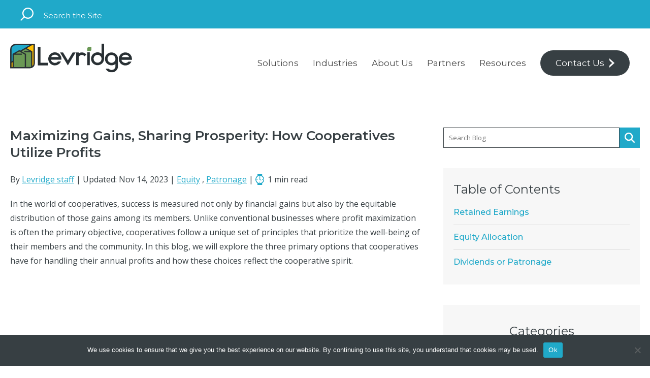

--- FILE ---
content_type: text/html; charset=UTF-8
request_url: https://www.levridge.com/maximizing-gains-sharing-prosperity-how-cooperatives-utilize-profits/
body_size: 18601
content:
<!DOCTYPE html>
<html lang="en-US">
<head>
	<meta charset="UTF-8">
	<meta name="viewport" content="width=device-width, initial-scale=1.0" >
	<title>Maximizing Gains, Sharing Prosperity: How Cooperatives Utilize Profits - Levridge</title>
<link data-rocket-preload as="style" href="https://fonts.googleapis.com/css2?family=Gloock&#038;family=Lato:ital,wght@0,400;0,700;1,400;1,700&#038;family=Montserrat:ital,wght@0,400;0,500;0,600;0,700;1,400;1,500;1,600;1,700&#038;family=Open+Sans:ital,wght@0,400;0,700;1,400;1,700&#038;display=swap" rel="preload">
<link href="https://fonts.googleapis.com/css2?family=Gloock&#038;family=Lato:ital,wght@0,400;0,700;1,400;1,700&#038;family=Montserrat:ital,wght@0,400;0,500;0,600;0,700;1,400;1,500;1,600;1,700&#038;family=Open+Sans:ital,wght@0,400;0,700;1,400;1,700&#038;display=swap" media="print" onload="this.media=&#039;all&#039;" rel="stylesheet">
<noscript data-wpr-hosted-gf-parameters=""><link rel="stylesheet" href="https://fonts.googleapis.com/css2?family=Gloock&#038;family=Lato:ital,wght@0,400;0,700;1,400;1,700&#038;family=Montserrat:ital,wght@0,400;0,500;0,600;0,700;1,400;1,500;1,600;1,700&#038;family=Open+Sans:ital,wght@0,400;0,700;1,400;1,700&#038;display=swap"></noscript>
	<meta name='robots' content='index, follow, max-image-preview:large, max-snippet:-1, max-video-preview:-1' />
	<style>img:is([sizes="auto" i], [sizes^="auto," i]) { contain-intrinsic-size: 3000px 1500px }</style>
	
	<!-- This site is optimized with the Yoast SEO Premium plugin v26.5 (Yoast SEO v26.5) - https://yoast.com/wordpress/plugins/seo/ -->
	<link rel="canonical" href="https://www.levridge.com/maximizing-gains-sharing-prosperity-how-cooperatives-utilize-profits/" />
	<meta property="og:locale" content="en_US" />
	<meta property="og:type" content="article" />
	<meta property="og:title" content="Maximizing Gains, Sharing Prosperity: How Cooperatives Utilize Profits" />
	<meta property="og:description" content="In the world of cooperatives, success is measured not only by financial gains but also by the equitable distribution of those gains among its members. Unlike conventional businesses where profit maximization is often the primary objective, cooperatives follow a unique set of principles that prioritize the well-being of their members and the community. In this [&hellip;]" />
	<meta property="og:url" content="https://www.levridge.com/maximizing-gains-sharing-prosperity-how-cooperatives-utilize-profits/" />
	<meta property="og:site_name" content="Levridge" />
	<meta property="article:published_time" content="2023-06-07T21:02:09+00:00" />
	<meta property="article:modified_time" content="2023-11-14T16:16:59+00:00" />
	<meta property="og:image" content="https://www.levridge.com/wp-content/uploads/2023/07/Final-19-TN-Decoding-Cooperative-Profit-Sharing.png" />
	<meta property="og:image:width" content="1280" />
	<meta property="og:image:height" content="720" />
	<meta property="og:image:type" content="image/png" />
	<meta name="author" content="Carly Erickson" />
	<meta name="twitter:card" content="summary_large_image" />
	<meta name="twitter:label1" content="Written by" />
	<meta name="twitter:data1" content="Carly Erickson" />
	<meta name="twitter:label2" content="Est. reading time" />
	<meta name="twitter:data2" content="2 minutes" />
	<script type="application/ld+json" class="yoast-schema-graph">{"@context":"https://schema.org","@graph":[{"@type":"Article","@id":"https://www.levridge.com/maximizing-gains-sharing-prosperity-how-cooperatives-utilize-profits/#article","isPartOf":{"@id":"https://www.levridge.com/maximizing-gains-sharing-prosperity-how-cooperatives-utilize-profits/"},"author":{"name":"Carly Erickson","@id":"https://www.levridge.com/#/schema/person/15e8f798ce7eb979e80244fa6cdaca59"},"headline":"Maximizing Gains, Sharing Prosperity: How Cooperatives Utilize Profits","datePublished":"2023-06-07T21:02:09+00:00","dateModified":"2023-11-14T16:16:59+00:00","mainEntityOfPage":{"@id":"https://www.levridge.com/maximizing-gains-sharing-prosperity-how-cooperatives-utilize-profits/"},"wordCount":435,"publisher":{"@id":"https://www.levridge.com/#organization"},"image":{"@id":"https://www.levridge.com/maximizing-gains-sharing-prosperity-how-cooperatives-utilize-profits/#primaryimage"},"thumbnailUrl":"https://www.levridge.com/wp-content/uploads/2023/07/Final-19-TN-Decoding-Cooperative-Profit-Sharing.png","articleSection":["Equity","Patronage"],"inLanguage":"en-US"},{"@type":"WebPage","@id":"https://www.levridge.com/maximizing-gains-sharing-prosperity-how-cooperatives-utilize-profits/","url":"https://www.levridge.com/maximizing-gains-sharing-prosperity-how-cooperatives-utilize-profits/","name":"Maximizing Gains, Sharing Prosperity: How Cooperatives Utilize Profits - Levridge","isPartOf":{"@id":"https://www.levridge.com/#website"},"primaryImageOfPage":{"@id":"https://www.levridge.com/maximizing-gains-sharing-prosperity-how-cooperatives-utilize-profits/#primaryimage"},"image":{"@id":"https://www.levridge.com/maximizing-gains-sharing-prosperity-how-cooperatives-utilize-profits/#primaryimage"},"thumbnailUrl":"https://www.levridge.com/wp-content/uploads/2023/07/Final-19-TN-Decoding-Cooperative-Profit-Sharing.png","datePublished":"2023-06-07T21:02:09+00:00","dateModified":"2023-11-14T16:16:59+00:00","breadcrumb":{"@id":"https://www.levridge.com/maximizing-gains-sharing-prosperity-how-cooperatives-utilize-profits/#breadcrumb"},"inLanguage":"en-US","potentialAction":[{"@type":"ReadAction","target":["https://www.levridge.com/maximizing-gains-sharing-prosperity-how-cooperatives-utilize-profits/"]}]},{"@type":"ImageObject","inLanguage":"en-US","@id":"https://www.levridge.com/maximizing-gains-sharing-prosperity-how-cooperatives-utilize-profits/#primaryimage","url":"https://www.levridge.com/wp-content/uploads/2023/07/Final-19-TN-Decoding-Cooperative-Profit-Sharing.png","contentUrl":"https://www.levridge.com/wp-content/uploads/2023/07/Final-19-TN-Decoding-Cooperative-Profit-Sharing.png","width":1280,"height":720},{"@type":"BreadcrumbList","@id":"https://www.levridge.com/maximizing-gains-sharing-prosperity-how-cooperatives-utilize-profits/#breadcrumb","itemListElement":[{"@type":"ListItem","position":1,"name":"Home","item":"https://www.levridge.com/"},{"@type":"ListItem","position":2,"name":"Resources","item":"https://www.levridge.com/whats-new/"},{"@type":"ListItem","position":3,"name":"Resources","item":"https://www.levridge.com/whats-new/"},{"@type":"ListItem","position":4,"name":"Maximizing Gains, Sharing Prosperity: How Cooperatives Utilize Profits"}]},{"@type":"WebSite","@id":"https://www.levridge.com/#website","url":"https://www.levridge.com/","name":"Levridge","description":"Agriculture Software Solutions","publisher":{"@id":"https://www.levridge.com/#organization"},"potentialAction":[{"@type":"SearchAction","target":{"@type":"EntryPoint","urlTemplate":"https://www.levridge.com/?s={search_term_string}"},"query-input":{"@type":"PropertyValueSpecification","valueRequired":true,"valueName":"search_term_string"}}],"inLanguage":"en-US"},{"@type":"Organization","@id":"https://www.levridge.com/#organization","name":"Levridge","url":"https://www.levridge.com/","logo":{"@type":"ImageObject","inLanguage":"en-US","@id":"https://www.levridge.com/#/schema/logo/image/","url":"https://www.levridge.com/wp-content/uploads/2020/05/Levridge_Logo.png","contentUrl":"https://www.levridge.com/wp-content/uploads/2020/05/Levridge_Logo.png","width":300,"height":90,"caption":"Levridge"},"image":{"@id":"https://www.levridge.com/#/schema/logo/image/"},"sameAs":["https://www.linkedin.com/company/levridge/","https://www.youtube.com/@levridge3971"]},{"@type":"Person","@id":"https://www.levridge.com/#/schema/person/15e8f798ce7eb979e80244fa6cdaca59","name":"Carly Erickson","image":{"@type":"ImageObject","inLanguage":"en-US","@id":"https://www.levridge.com/#/schema/person/image/","url":"https://secure.gravatar.com/avatar/aed6d54fdde46917653b3216d1c6032fa5a7fef2dbce2d52cad2d58662040083?s=96&d=mm&r=g","contentUrl":"https://secure.gravatar.com/avatar/aed6d54fdde46917653b3216d1c6032fa5a7fef2dbce2d52cad2d58662040083?s=96&d=mm&r=g","caption":"Carly Erickson"},"url":"https://www.levridge.com/author/cerickson/"}]}</script>
	<!-- / Yoast SEO Premium plugin. -->


<link href='https://fonts.gstatic.com' crossorigin rel='preconnect' />
<style id='wp-emoji-styles-inline-css' type='text/css'>

	img.wp-smiley, img.emoji {
		display: inline !important;
		border: none !important;
		box-shadow: none !important;
		height: 1em !important;
		width: 1em !important;
		margin: 0 0.07em !important;
		vertical-align: -0.1em !important;
		background: none !important;
		padding: 0 !important;
	}
</style>
<link rel='stylesheet' id='wp-block-library-css' href='https://www.levridge.com/wp-includes/css/dist/block-library/style.min.css?ver=6.8.3' type='text/css' media='all' />
<style id='classic-theme-styles-inline-css' type='text/css'>
/*! This file is auto-generated */
.wp-block-button__link{color:#fff;background-color:#32373c;border-radius:9999px;box-shadow:none;text-decoration:none;padding:calc(.667em + 2px) calc(1.333em + 2px);font-size:1.125em}.wp-block-file__button{background:#32373c;color:#fff;text-decoration:none}
</style>
<style id='acf-about-scroller-style-inline-css' type='text/css'>
.about-scroller > .row {
  align-items: start;
}

.infographic img {
  width: 100%;
  max-width: 100%;
  border-radius: 12px;
  box-shadow: 0 4px 20px rgba(0,0,0,0.1);
}

.about-scroller__content h2 {
  margin-top: 40px;
}

.about-scroller__icon-list {
  list-style: none;
  padding: 0;
  margin: 0;
}

.about-scroller__icon-list-item {
  display: flex;
  align-items: flex-start;
  margin-bottom: 24px;
  gap: 16px;
}

.about-scroller__icon-list-item img {
  width: 32px;
  height: 32px;
  object-fit: contain;
  flex-shrink: 0;
  margin-top: 4px;
}

.about-scroller__icon-list-item h3 {
  font-size: 1rem;
  font-weight: 700;
  margin: 0 0 4px;
}

.about-scroller__icon-list-item p {
  margin: 0;
  font-size: 0.95rem;
  line-height: 1.5;
}

@media screen and (min-width: 1200px) {
  .about-scroller__content {
    padding: 0 80px;
  }
}
</style>
<style id='acf-accordion-style-inline-css' type='text/css'>
.accordion .acct-section{
    border-bottom:1px solid #707070;
    margin-left: 60px;
}
.accordion .acc-btn{
    display:block; 
    padding:20px 0px; 
    color: #707070;
    position: relative;
    font-family: var(--secondary-font);
    font-weight: 600;
    text-decoration: none;
}
.accordion .acc-btn .acc-icon{
    position: absolute;
    width: 40px;
    height: 40px;
    left:-60px;
    top:calc(50% - 21px);
    display: block;
    text-align: center;
    background: #373F43;
    color:#fff;
    font-size: 20px;
    line-height: 40px;
    transition:all 300ms ease-out;
}
.accordion .acc-btn .acc-icon:before{
    content: "+";
    
}
.accordion .acc-btn.active .acc-icon:before{
    content: "-";
}
.accordion .acc-btn:hover .acc-icon, .accordion .acc-btn:focus .acc-icon, .accordion .acc-btn.active .acc-icon{
    background: var(--primary-color);
}
.accordion .acc-content { 
    display: none;
    padding:0 0px 20px;
}
.accordion .acc-content p:last-of-type{
    margin-bottom: 0;
}
.accordion .btm-content{
    padding-top: 40px;
}
</style>
<style id='acf-side-content-style-inline-css' type='text/css'>
.side-content-image .row{
    position: relative;
    z-index: 2;
}
.side-content-image .img-section .img-container{
    border-radius: 50px 0 50px 0;
    overflow: hidden;
}

.side-content-image .img-section.no-rounded-borders .img-container{
    border-radius: 0;
}
.side-content-image.teal-bg *{
    color:#fff;
}
.side-content-image.w-tab {
    padding-top: 100px;
}
.side-content-image .row.section-tab{
    position: absolute;
}
.side-content-image .img-container img{
    margin-bottom: -8px;
    width: 100%;
}
.side-content-image .img-container{
    position: relative;
    max-width: 480px;
    margin: 0 auto 40px;
}
.side-content-image .img-container .caption-block{
    padding:10px;
    background: #373F43;
    color:#fff;
    display: block;
    transition: all 300ms ease-out;
    text-decoration: none;
    position: relative;
    z-index: 2;
}
.side-content-image .img-container a:hover .caption-block, .side-content-image .img-container a:focus .caption-block{
    background: var(--primary-color);
}
.side-content-image .img-container .caption-block p:last-of-type{
    margin-bottom: 0;
}
.side-content-image .video-link{
    position: relative;
    display: block;
}
.side-content-image .video-link .overlay{
    position: absolute;
    width: 100%;
    height:100%;
    display: flex;
    align-items: center;
    justify-content: center;
    top:0;
    left:0;
    background: rgba(55,63,67,0.45);
    transition: all 300ms ease-out;
    text-decoration: none;
    color: #fff;
    text-shadow: 0px 0px 20px rgba(55,63,67,0.85);
    text-align: center;
    z-index: 0;
}
.side-content-image .video-link .overlay img{
    margin-bottom: 5px;
}
.side-content-image .video-link:hover .overlay, .side-content-image .video-link:focus .overlay{
    background: rgba(32, 169, 201,0.45);
}
@media (min-width:768px){
    .side-content-image.w-tab {
        padding-top: 125px;
    }
    .side-content-image .img-container{
        margin-bottom: 0;
    }
}
@media (min-width:1025px){
    .side-content-image .img-container .caption-block{
        position: absolute;
        bottom:0;
        left:0;
        width: 100%;
        background: rgba(55,63,67,0.85);
        padding:10px 20px;
    }
}
</style>
<style id='acf-cta-style-inline-css' type='text/css'>
.cta-section {
  padding-left:20px;
  padding-right:20px;
}
.cta-section .row {
  display: flex;
  align-items: center;
  flex-wrap: wrap;
  border-radius: 50px;
  padding:40px 20px;
  text-align:center;
  background-position: center;
  background-size: cover;
}
.cta-section .row--split-capsule {
  border-radius: 50px 0 50px 0;
}
.cta-section form {
  padding:40px 20px;
}
.cta-section .btn {
  margin-top: 20px;
}
.cta-section p {
  font-size: 18px;
}
.cta-section.white-text h2, .cta-section.white-text h3, .cta-section.white-text h4, .cta-section.white-text p{
  color: #fff;
}
.cta-section.white-text .btn{
  background: var(--primary-color);
  color:#fff;
}
.cta-section.white-text .btn:hover, .cta-section.white-text .btn:focus{
  background: var(--text-color);
  color:#fff;
}
.cta-section.white-text .row--split-capsule .btn {
  background: var(--text-color);
}
.cta-section.white-text .row--split-capsule .btn:hover, .cta-section.white-text .row--split-capsule .btn:focus{
  background: var(--primary-color);
  box-shadow: 0 0 0 2px #fff;
}

@media (min-width:768px) {
  .cta-section .row{
    padding:50px 40px;
    min-height: 275px;
    text-align: left;
    background-position: right center;
  }
  .cta-section.center-justified .row{
    justify-content: center;
    text-align: center;
    background-position: center;
  }
  .cta-section.right-justified .row{
    justify-content: flex-end;
    text-align: right;
    background-position: left center;
  }
  .cta-section.full-justified .row{
    text-align: center;
    background-position: center;
    justify-content: center;
  }
}
</style>
<link data-minify="1" rel='stylesheet' id='acf-contact-section-style-css' href='https://www.levridge.com/wp-content/cache/min/1/wp-content/themes/levridge/blocks/contact-section/contact-section.css?ver=1765349306' type='text/css' media='all' />
<link rel='stylesheet' id='acf-centered-content-style-css' href='https://www.levridge.com/wp-content/themes/levridge/blocks/centered-content/centered-content.css?ver=6.8.3' type='text/css' media='all' />
<style id='acf-content-icon-blurb-style-inline-css' type='text/css'>
.content-icon-blurb .img-section{
    box-shadow: 0px 3px 4px rgba(0,0,0,0.16);
}
.content-icon-blurb .icon-blurb{
    padding: 20px;
}
.content-icon-blurb .content-section{
    text-align: left;
}
.content-icon-blurb{
    position: relative;
}
.content-icon-blurb.w-bg:before{
    content:" ";
    background: rgba(55,63,67,.65);
    display: block;
    position: absolute;
    width: 100%;
    height: 100%;
    top:0;
    left:0;
    z-index: 0;
}
.content-icon-blurb.w-bg .row{
    position: relative;
    z-index: 3;
}
.content-icon-blurb.w-bg .row.section-tab{
    position: absolute;
}
.content-icon-blurb.w-bg *{
    color:#fff;
}
.content-icon-blurb a.icon-blurb:hover h2, .content-icon-blurb a.icon-blurb:focus h2, .content-icon-blurb a.icon-blurb:hover h3, .content-icon-blurb a.icon-blurb:focus h3, .content-icon-blurb a.icon-blurb:hover p, .content-icon-blurb a.icon-blurb:focus p{
    color:var(--primary-color);
}
.content-icon-blurb.w-tab{
    padding:100px 0 50px;
}
.content-icon-blurb .icon-blurb .img-section{
    width: 150px;
    height: 150px;
}
.content-icon-blurb .icon-blurb .img-section img{
    width: 80px;
}
.content-icon-blurb .icon-blurb .img-section:before{
    width: 130px;
    height: 130px;
}
@media (min-width:768px){
    .content-icon-blurb.w-tab{
        padding:150px 0 100px;
    }
    .content-icon-blurb .icon-blurb .blurb{
        width: calc(100% - 150px);
    }
}
</style>
<link data-minify="1" rel='stylesheet' id='acf-featured-posts-style-css' href='https://www.levridge.com/wp-content/cache/min/1/wp-content/themes/levridge/blocks/featured-posts/featured-posts.css?ver=1765349306' type='text/css' media='all' />
<style id='acf-icon-bar-style-inline-css' type='text/css'>
.icon-bar h2{
    font-weight: 500;
    text-align: center;
}
.icon-bar.teal-bg h2, .icon-bar.teal-bg p{
    color:#fff;
}
.icon-bar{
    padding:50px 0;
}

.icon-bar.teal-bg a:hover, .icon-bar.teal-bg a:focus{
    color:#fff;
}
.icon-bar.teal-bg a.icon-blurb:hover h2, .icon-bar.teal-bg a.icon-blurb:focus h2, .icon-bar.teal-bg a.icon-blurb:hover h3, .icon-bar.teal-bg a.icon-blurb:focus h3, .icon-bar.teal-bg a.icon-blurb:hover p, a.icon-blurb:focus p{
    color:var(--light-gray);
}
.icon-bar .trio-slider{
    padding:0 40px;
}
.icon-bar .icon-blurb h2, .icon-bar .icon-blurb h3{
    font-size: 20px;
}
.icon-bar .col-lg-9, .icon-bar .col-lg-8{
    padding:0;
}

@media (min-width:768px){
    /* .icon-bar .trio-slider{
        padding:0 60px;
    } */
    .icon-bar .full-track .slick-track{
        width: 100% !important;
    }
}
@media (min-width:1025px){
    .icon-bar h2{
        text-align: left;
    }
}
</style>
<style id='acf-icon-grid-style-inline-css' type='text/css'>
.icon-grid .img-section{
    box-shadow: 0px 3px 4px rgba(0,0,0,0.16);
}
.icon-grid .icon-blurb{
    padding: 20px;
}
.icon-grid .content-section{
    text-align: left;
}
.icon-grid{
    position: relative;
}
.icon-grid.w-bg:before{
    content:" ";
    background: rgba(55,63,67,.65);
    display: block;
    position: absolute;
    width: 100%;
    height: 100%;
    top:0;
    left:0;
    z-index: 0;
}
.icon-grid.w-bg .row{
    position: relative;
    z-index: 3;
}
.icon-grid.w-bg .row.section-tab{
    position: absolute;
}
.icon-grid.w-bg *{
    color:#fff;
}
.icon-grid a.icon-blurb:hover h2, .icon-grid a.icon-blurb:focus h2, .icon-grid a.icon-blurb:hover h3, .icon-grid a.icon-blurb:focus h3, .icon-grid a.icon-blurb:hover p, .icon-grid a.icon-blurb:focus p{
    color:var(--primary-color);
}
.icon-grid.w-tab{
    padding:100px 0 50px;
}
.icon-grid .icon-blurb .img-section{
    width: 100px;
    height: 100px;
}
.icon-grid .icon-blurb .img-section img{
    width: 64px;
    max-height: 64px;
}
.icon-grid .icon-blurb .img-section:before{
    width: 80px;
    height: 80px;
}
.icon-grid .icon-blurb{
    width: 100%;
    display: block;
    padding:20px;
    margin-bottom: 20px;
    box-sizing: border-box;
}
.icon-grid .icon-blurb .blurb{
    width: 100%;
    padding: 20px 0;
}
@media (min-width:768px){
    .icon-grid.w-tab{
        padding:150px 0 100px;
    }
    .icon-grid .icon-blurb .img-section{
        margin: 0 0 10px;
    }
    .icon-grid .grid-slider .slick-slide > div{
        display: flex;
    }
}
</style>
<style id='acf-large-icon-highlights-style-inline-css' type='text/css'>
.large-icon-highlights .img-section{
    box-shadow: 0px 3px 4px rgba(0,0,0,0.16);
}
.large-icon-highlights .icon-blurb{
    padding: 20px;
}
.large-icon-highlights .content-section{
    text-align: left;
}
.large-icon-highlights{
    position: relative;
}
.large-icon-highlights.w-bg:before{
    content:" ";
    background: rgba(55,63,67,.65);
    display: block;
    position: absolute;
    width: 100%;
    height: 100%;
    top:0;
    left:0;
    z-index: 0;
}
.large-icon-highlights.w-bg .row{
    position: relative;
    z-index: 3;
}
.large-icon-highlights.w-bg .row.section-tab{
    position: absolute;
}
.large-icon-highlights.w-bg *{
    color:#fff;
}
.large-icon-highlights a.icon-blurb:hover h2, .large-icon-highlights a.icon-blurb:focus h2, .large-icon-highlights a.icon-blurb:hover h3, .large-icon-highlights a.icon-blurb:focus h3, .large-icon-highlights a.icon-blurb:hover p, .large-icon-highlights a.icon-blurb:focus p{
    color:var(--primary-color);
}
.large-icon-highlights.w-tab{
    padding:100px 0 50px;
}
.large-icon-highlights .icon-blurb{
    padding: 10px 0;
}
.large-icon-highlights .icon-blurb .img-section{
    width: 300px;
    height: 300px;
    overflow: hidden;
    margin-bottom: 20px;
}
.large-icon-highlights .icon-blurb .img-section img{
    object-fit: cover;
    width: 100%;
    height: 100%;
    object-position: center;
}
.large-icon-highlights .icon-blurb .img-section:before{
    display: none;
}
.large-icon-highlights .blue{
    color:#20A9C9;
    font-family: var(--secondary-font);
    letter-spacing: 1px;
    text-transform: uppercase;
}
.large-icon-highlights .blue.bottom{
    margin-bottom: 10px;
}
.large-icon-highlights .icon-blurb h3.no-marg{
    margin-bottom: 0;
}
.large-icon-highlights .icon-blurb a{
    display: block;
    width: 100%;
    height: 100%;
    padding:0;
}
.large-icon-highlights a .learn-more-link{
    display: block;
    padding: 10px 20px;
    color:var(--primary-color);
    background: rgba(55,63,67,0.8);
    position: absolute;
    bottom:0;
    left:0;
    transition: all 300ms ease-out;
}
.large-icon-highlights a .learn-more-link svg{
    fill:var(--primary-color);
    display: inline-block;
    vertical-align: middle;
}
.large-icon-highlights a:hover .learn-more-link, .large-icon-highlights a:focus .learn-more-link{
    background:var(--primary-color);
    color:#fff;
}
.large-icon-highlights a:hover .learn-more-link svg, .large-icon-highlights a:focus .learn-more-link svg{
    fill:#fff;
}
@media (min-width:768px){
    .large-icon-highlights.w-tab{
        padding:150px 0 100px;
    }
    .large-icon-highlights .icon-blurb{
        display: block;
    }
    .large-icon-highlights .icon-blurb .blurb{
        width: 100%;
        text-align: center;
    }
}
@media (min-width:1080px){
    .large-icon-highlights .col-lg-6 .icon-blurb .blurb{
        width: calc(100% - 300px);
        text-align: left;
    }
    .large-icon-highlights .col-lg-6 .icon-blurb{
        display: flex;
        align-items: center;
    }
}
</style>
<style id='acf-two-column-icon-list-style-inline-css' type='text/css'>
.two-column-icon-list .img-section{
    box-shadow: 0px 3px 4px rgba(0,0,0,0.16);
}
.two-column-icon-list .icon-blurb{
    padding: 20px;
}
.two-column-icon-list .content-section{
    text-align: left;
}
.two-column-icon-list{
    position: relative;
}
.two-column-icon-list.w-bg:before{
    content:" ";
    background: rgba(55,63,67,.65);
    display: block;
    position: absolute;
    width: 100%;
    height: 100%;
    top:0;
    left:0;
    z-index: 0;
}
.two-column-icon-list.w-bg .row{
    position: relative;
    z-index: 3;
    align-items: flex-start;
}
.two-column-icon-list.w-bg .row.section-tab{
    position: absolute;
}
.two-column-icon-list.w-bg *{
    color:#fff;
}
.two-column-icon-list a.icon-blurb:hover h2, .two-column-icon-list a.icon-blurb:focus h2, .two-column-icon-list a.icon-blurb:hover h3, .two-column-icon-list a.icon-blurb:focus h3, .two-column-icon-list a.icon-blurb:hover p, .two-column-icon-list a.icon-blurb:focus p{
    color:var(--primary-color);
}
.two-column-icon-list.w-tab{
    padding:100px 0 50px;
}
.two-column-icon-list .icon-blurb .img-section{
    width: 150px;
    height: 150px;
}
.two-column-icon-list .icon-blurb .img-section img{
    width: 80px;
}
.two-column-icon-list .icon-blurb .img-section:before{
    width: 130px;
    height: 130px;
}
@media (min-width:768px){
    .two-column-icon-list.w-tab{
        padding:150px 0 100px;
    }
    .two-column-icon-list .icon-blurb .blurb{
        width: calc(100% - 150px);
    }
}
</style>
<style id='acf-member-listing-style-inline-css' type='text/css'>
.team {
  padding: 40px 0;
  margin-bottom: -15px;
  @media screen and (min-width: 768px) {
    padding: 80px 0;
  }
}

.team__header {
  margin-bottom: 40px;
  padding-bottom: 40px;
  border-bottom: 1px solid #d1d1d1;
}

.team__stats {
  display: flex;
  flex-direction: column;
  align-items: center;
  gap: 25px;
  @media screen and (min-width: 768px) {
    align-items: start;
    flex-direction: row;
    flex-wrap: nowrap;
    gap: 40px;
  }
}

.team__stat {
  line-height: 1.3;
}

.team__stat-number {
  font-size: 5.5rem;
  font-weight: bold;
  color: var(--primary-color);
  background: linear-gradient(135deg, #00ced1, var(--primary-color));
  -webkit-background-clip: text;
  -webkit-text-fill-color: transparent;
  background-clip: text;
  text-fill-color: transparent;
  line-height: 1;
  margin-bottom: 10px;
}
.team__stat-label {
  font-size: 0.95rem;
  margin-top: 5px;
}

.team__content {
  margin-bottom: 40px;
  @media screen and (min-width: 768px) {
    margin-bottom: 60px;
  }
}

.team__grid.row {
  align-items: stretch;
}

.team__grid > div {
  margin-bottom: 20px;
}

.team__card {
  display: flex;
  flex-direction: column;
  text-decoration: none;
  color: inherit;
  background: #fff;
  border-radius: 12px;
  text-align: center;
  box-shadow: 0 4px 20px rgba(0, 0, 0, 0.05);
  transition: box-shadow 0.2s ease;
  color: var(--text-color);
  height: 100%;
  transition: all 0.2s ease;
  justify-content: space-between;
  cursor: pointer;
}

.team__card:hover {
  box-shadow: 0 6px 25px rgba(0, 0, 0, 0.08);
  transform: translateY(-5px);
  color: #2489a2;
}

.team__card h4 {
  color: var(--text-color);
  margin-bottom: 10px;
}
.team__card p {
  text-transform: uppercase;
  font-weight: bold;
  font-size: 0.8rem;
  line-height: 1.3;
  color: var(--text-color);
  margin: 0;
}

.team__card__top {
  padding: 15px 15px 0;
}

.team__card__top img {
  width: 100%;
  max-width: 180px;
  aspect-ratio: 1;
  border-radius: 50%;
  object-fit: cover;
  margin-bottom: 15px;
}

.team__photo--placeholder {
  width: 140px;
  height: 140px;
  background: #ddd;
  border-radius: 50%;
  margin: 0 auto 16px;
}

.team__card__footer {
  padding: 15px;
  font-size: 0.85rem;
  gap: 20px;
  color: var(--primary-color);
  justify-content: center;
  display: flex;
  flex-wrap: nowrap;
  align-items: center;
}

.team__card__footer a {
  color: var(--primary-color);
  line-height: 1;
}

.team__card__footer a:hover, .team__card:hover .team__bio-link {
  color: #2489a2;
}

.team__bio-link {
  flex-wrap: nowrap;
  display: flex;
  align-items: center;
}

.team__bio-link svg {
  height: 10px;
  margin-left: 5px;
}
</style>
<style id='acf-single-icon-blurb-style-inline-css' type='text/css'>
.single-icon-blurb{
    text-align: center;
}
.single-icon-blurb .icon-blurb{
    padding: 20px;
    margin-bottom: 20px;
}
.single-icon-blurb .content-section{
    text-align: center;
}
.single-icon-blurb{
    position: relative;
}
.single-icon-blurb.w-bg:before{
    content:" ";
    background: rgba(55,63,67,.65);
    display: block;
    position: absolute;
    width: 100%;
    height: 100%;
    top:0;
    left:0;
    z-index: 0;
}
.single-icon-blurb.w-bg .row{
    position: relative;
    z-index: 3;
}
.single-icon-blurb.w-bg .row.section-tab{
    position: absolute;
}
.single-icon-blurb.w-bg *{
    color:#fff;
}
.single-icon-blurb a.icon-blurb:hover h2, .single-icon-blurb a.icon-blurb:focus h2, .single-icon-blurb a.icon-blurb:hover h3, .single-icon-blurb a.icon-blurb:focus h3, .single-icon-blurb a.icon-blurb:hover p, .single-icon-blurb a.icon-blurb:focus p{
    color:var(--primary-color);
}
.single-icon-blurb.w-tab{
    padding:100px 0 50px;
}
.single-icon-blurb .icon-blurb .img-section{
    width: 150px;
    height: 150px;
}
.single-icon-blurb .icon-blurb .img-section img{
    width: 113px;
}
.single-icon-blurb .icon-blurb .img-section:before{
    width: 130px;
    height: 130px;
}
@media (min-width:768px){
    .single-icon-blurb.w-tab{
        padding:150px 0 150px;
    }
    .single-icon-blurb .icon-blurb .blurb{
        width: calc(100% - 150px);
    }
}
</style>
<style id='acf-video-library-style-inline-css' type='text/css'>
.video-gallery{
    padding: 0 40px;
}
.video-gallery .slide{
    padding:0 20px;
}
.video-gallery img{
    border:1px solid var(--primary-color);
}
.video-showcase{
    margin-bottom: 20px;
}
.video-showcase iframe{
    aspect-ratio: 16 / 9;
    width: 100%;
    margin-bottom: 20px;
    height: 100%;
}

.video-showcase h3{
    text-align: center;
    font-weight: 500;
}
@media (min-width:1025px){
    .video-gallery{
        padding: 0 60px;
    }
}
</style>
<style id='global-styles-inline-css' type='text/css'>
:root{--wp--preset--aspect-ratio--square: 1;--wp--preset--aspect-ratio--4-3: 4/3;--wp--preset--aspect-ratio--3-4: 3/4;--wp--preset--aspect-ratio--3-2: 3/2;--wp--preset--aspect-ratio--2-3: 2/3;--wp--preset--aspect-ratio--16-9: 16/9;--wp--preset--aspect-ratio--9-16: 9/16;--wp--preset--color--black: #000000;--wp--preset--color--cyan-bluish-gray: #abb8c3;--wp--preset--color--white: #ffffff;--wp--preset--color--pale-pink: #f78da7;--wp--preset--color--vivid-red: #cf2e2e;--wp--preset--color--luminous-vivid-orange: #ff6900;--wp--preset--color--luminous-vivid-amber: #fcb900;--wp--preset--color--light-green-cyan: #7bdcb5;--wp--preset--color--vivid-green-cyan: #00d084;--wp--preset--color--pale-cyan-blue: #8ed1fc;--wp--preset--color--vivid-cyan-blue: #0693e3;--wp--preset--color--vivid-purple: #9b51e0;--wp--preset--gradient--vivid-cyan-blue-to-vivid-purple: linear-gradient(135deg,rgba(6,147,227,1) 0%,rgb(155,81,224) 100%);--wp--preset--gradient--light-green-cyan-to-vivid-green-cyan: linear-gradient(135deg,rgb(122,220,180) 0%,rgb(0,208,130) 100%);--wp--preset--gradient--luminous-vivid-amber-to-luminous-vivid-orange: linear-gradient(135deg,rgba(252,185,0,1) 0%,rgba(255,105,0,1) 100%);--wp--preset--gradient--luminous-vivid-orange-to-vivid-red: linear-gradient(135deg,rgba(255,105,0,1) 0%,rgb(207,46,46) 100%);--wp--preset--gradient--very-light-gray-to-cyan-bluish-gray: linear-gradient(135deg,rgb(238,238,238) 0%,rgb(169,184,195) 100%);--wp--preset--gradient--cool-to-warm-spectrum: linear-gradient(135deg,rgb(74,234,220) 0%,rgb(151,120,209) 20%,rgb(207,42,186) 40%,rgb(238,44,130) 60%,rgb(251,105,98) 80%,rgb(254,248,76) 100%);--wp--preset--gradient--blush-light-purple: linear-gradient(135deg,rgb(255,206,236) 0%,rgb(152,150,240) 100%);--wp--preset--gradient--blush-bordeaux: linear-gradient(135deg,rgb(254,205,165) 0%,rgb(254,45,45) 50%,rgb(107,0,62) 100%);--wp--preset--gradient--luminous-dusk: linear-gradient(135deg,rgb(255,203,112) 0%,rgb(199,81,192) 50%,rgb(65,88,208) 100%);--wp--preset--gradient--pale-ocean: linear-gradient(135deg,rgb(255,245,203) 0%,rgb(182,227,212) 50%,rgb(51,167,181) 100%);--wp--preset--gradient--electric-grass: linear-gradient(135deg,rgb(202,248,128) 0%,rgb(113,206,126) 100%);--wp--preset--gradient--midnight: linear-gradient(135deg,rgb(2,3,129) 0%,rgb(40,116,252) 100%);--wp--preset--font-size--small: 13px;--wp--preset--font-size--medium: 20px;--wp--preset--font-size--large: 36px;--wp--preset--font-size--x-large: 42px;--wp--preset--spacing--20: 0.44rem;--wp--preset--spacing--30: 0.67rem;--wp--preset--spacing--40: 1rem;--wp--preset--spacing--50: 1.5rem;--wp--preset--spacing--60: 2.25rem;--wp--preset--spacing--70: 3.38rem;--wp--preset--spacing--80: 5.06rem;--wp--preset--shadow--natural: 6px 6px 9px rgba(0, 0, 0, 0.2);--wp--preset--shadow--deep: 12px 12px 50px rgba(0, 0, 0, 0.4);--wp--preset--shadow--sharp: 6px 6px 0px rgba(0, 0, 0, 0.2);--wp--preset--shadow--outlined: 6px 6px 0px -3px rgba(255, 255, 255, 1), 6px 6px rgba(0, 0, 0, 1);--wp--preset--shadow--crisp: 6px 6px 0px rgba(0, 0, 0, 1);}:where(.is-layout-flex){gap: 0.5em;}:where(.is-layout-grid){gap: 0.5em;}body .is-layout-flex{display: flex;}.is-layout-flex{flex-wrap: wrap;align-items: center;}.is-layout-flex > :is(*, div){margin: 0;}body .is-layout-grid{display: grid;}.is-layout-grid > :is(*, div){margin: 0;}:where(.wp-block-columns.is-layout-flex){gap: 2em;}:where(.wp-block-columns.is-layout-grid){gap: 2em;}:where(.wp-block-post-template.is-layout-flex){gap: 1.25em;}:where(.wp-block-post-template.is-layout-grid){gap: 1.25em;}.has-black-color{color: var(--wp--preset--color--black) !important;}.has-cyan-bluish-gray-color{color: var(--wp--preset--color--cyan-bluish-gray) !important;}.has-white-color{color: var(--wp--preset--color--white) !important;}.has-pale-pink-color{color: var(--wp--preset--color--pale-pink) !important;}.has-vivid-red-color{color: var(--wp--preset--color--vivid-red) !important;}.has-luminous-vivid-orange-color{color: var(--wp--preset--color--luminous-vivid-orange) !important;}.has-luminous-vivid-amber-color{color: var(--wp--preset--color--luminous-vivid-amber) !important;}.has-light-green-cyan-color{color: var(--wp--preset--color--light-green-cyan) !important;}.has-vivid-green-cyan-color{color: var(--wp--preset--color--vivid-green-cyan) !important;}.has-pale-cyan-blue-color{color: var(--wp--preset--color--pale-cyan-blue) !important;}.has-vivid-cyan-blue-color{color: var(--wp--preset--color--vivid-cyan-blue) !important;}.has-vivid-purple-color{color: var(--wp--preset--color--vivid-purple) !important;}.has-black-background-color{background-color: var(--wp--preset--color--black) !important;}.has-cyan-bluish-gray-background-color{background-color: var(--wp--preset--color--cyan-bluish-gray) !important;}.has-white-background-color{background-color: var(--wp--preset--color--white) !important;}.has-pale-pink-background-color{background-color: var(--wp--preset--color--pale-pink) !important;}.has-vivid-red-background-color{background-color: var(--wp--preset--color--vivid-red) !important;}.has-luminous-vivid-orange-background-color{background-color: var(--wp--preset--color--luminous-vivid-orange) !important;}.has-luminous-vivid-amber-background-color{background-color: var(--wp--preset--color--luminous-vivid-amber) !important;}.has-light-green-cyan-background-color{background-color: var(--wp--preset--color--light-green-cyan) !important;}.has-vivid-green-cyan-background-color{background-color: var(--wp--preset--color--vivid-green-cyan) !important;}.has-pale-cyan-blue-background-color{background-color: var(--wp--preset--color--pale-cyan-blue) !important;}.has-vivid-cyan-blue-background-color{background-color: var(--wp--preset--color--vivid-cyan-blue) !important;}.has-vivid-purple-background-color{background-color: var(--wp--preset--color--vivid-purple) !important;}.has-black-border-color{border-color: var(--wp--preset--color--black) !important;}.has-cyan-bluish-gray-border-color{border-color: var(--wp--preset--color--cyan-bluish-gray) !important;}.has-white-border-color{border-color: var(--wp--preset--color--white) !important;}.has-pale-pink-border-color{border-color: var(--wp--preset--color--pale-pink) !important;}.has-vivid-red-border-color{border-color: var(--wp--preset--color--vivid-red) !important;}.has-luminous-vivid-orange-border-color{border-color: var(--wp--preset--color--luminous-vivid-orange) !important;}.has-luminous-vivid-amber-border-color{border-color: var(--wp--preset--color--luminous-vivid-amber) !important;}.has-light-green-cyan-border-color{border-color: var(--wp--preset--color--light-green-cyan) !important;}.has-vivid-green-cyan-border-color{border-color: var(--wp--preset--color--vivid-green-cyan) !important;}.has-pale-cyan-blue-border-color{border-color: var(--wp--preset--color--pale-cyan-blue) !important;}.has-vivid-cyan-blue-border-color{border-color: var(--wp--preset--color--vivid-cyan-blue) !important;}.has-vivid-purple-border-color{border-color: var(--wp--preset--color--vivid-purple) !important;}.has-vivid-cyan-blue-to-vivid-purple-gradient-background{background: var(--wp--preset--gradient--vivid-cyan-blue-to-vivid-purple) !important;}.has-light-green-cyan-to-vivid-green-cyan-gradient-background{background: var(--wp--preset--gradient--light-green-cyan-to-vivid-green-cyan) !important;}.has-luminous-vivid-amber-to-luminous-vivid-orange-gradient-background{background: var(--wp--preset--gradient--luminous-vivid-amber-to-luminous-vivid-orange) !important;}.has-luminous-vivid-orange-to-vivid-red-gradient-background{background: var(--wp--preset--gradient--luminous-vivid-orange-to-vivid-red) !important;}.has-very-light-gray-to-cyan-bluish-gray-gradient-background{background: var(--wp--preset--gradient--very-light-gray-to-cyan-bluish-gray) !important;}.has-cool-to-warm-spectrum-gradient-background{background: var(--wp--preset--gradient--cool-to-warm-spectrum) !important;}.has-blush-light-purple-gradient-background{background: var(--wp--preset--gradient--blush-light-purple) !important;}.has-blush-bordeaux-gradient-background{background: var(--wp--preset--gradient--blush-bordeaux) !important;}.has-luminous-dusk-gradient-background{background: var(--wp--preset--gradient--luminous-dusk) !important;}.has-pale-ocean-gradient-background{background: var(--wp--preset--gradient--pale-ocean) !important;}.has-electric-grass-gradient-background{background: var(--wp--preset--gradient--electric-grass) !important;}.has-midnight-gradient-background{background: var(--wp--preset--gradient--midnight) !important;}.has-small-font-size{font-size: var(--wp--preset--font-size--small) !important;}.has-medium-font-size{font-size: var(--wp--preset--font-size--medium) !important;}.has-large-font-size{font-size: var(--wp--preset--font-size--large) !important;}.has-x-large-font-size{font-size: var(--wp--preset--font-size--x-large) !important;}
:where(.wp-block-post-template.is-layout-flex){gap: 1.25em;}:where(.wp-block-post-template.is-layout-grid){gap: 1.25em;}
:where(.wp-block-columns.is-layout-flex){gap: 2em;}:where(.wp-block-columns.is-layout-grid){gap: 2em;}
:root :where(.wp-block-pullquote){font-size: 1.5em;line-height: 1.6;}
</style>
<link rel='stylesheet' id='cookie-notice-front-css' href='https://www.levridge.com/wp-content/plugins/cookie-notice/css/front.min.css?ver=2.5.10' type='text/css' media='all' />
<link data-minify="1" rel='stylesheet' id='mm-style-css' href='https://www.levridge.com/wp-content/cache/min/1/wp-content/themes/levridge/style.css?ver=1765349306' type='text/css' media='all' />
<link data-minify="1" rel='stylesheet' id='mm-fancybox-css' href='https://www.levridge.com/wp-content/cache/min/1/wp-content/themes/levridge/assets/css/fancybox.css?ver=1765349306' type='text/css' media='all' />
<link data-minify="1" rel='stylesheet' id='mm-post-articles-css' href='https://www.levridge.com/wp-content/cache/min/1/wp-content/themes/levridge/assets/css/post-articles.css?ver=1765349306' type='text/css' media='all' />
<script data-minify="1" type="text/javascript" src="https://www.levridge.com/wp-content/cache/min/1/wp-content/themes/levridge/blocks/accordion/accordion.js?ver=1765349306" id="acf-accordion-script-js"></script>
<script data-minify="1" type="text/javascript" src="https://www.levridge.com/wp-content/cache/min/1/wp-content/themes/levridge/blocks/featured-posts/featured-posts.js?ver=1765349306" id="acf-featured-posts-script-js"></script>
<script data-minify="1" type="text/javascript" src="https://www.levridge.com/wp-content/cache/min/1/wp-content/themes/levridge/blocks/icon-grid/icon-grid.js?ver=1765349306" id="acf-icon-grid-script-js"></script>
<script type="text/javascript" id="cookie-notice-front-js-before">
/* <![CDATA[ */
var cnArgs = {"ajaxUrl":"https:\/\/www.levridge.com\/wp-admin\/admin-ajax.php","nonce":"b36aa84b40","hideEffect":"fade","position":"bottom","onScroll":false,"onScrollOffset":100,"onClick":false,"cookieName":"cookie_notice_accepted","cookieTime":2592000,"cookieTimeRejected":2592000,"globalCookie":false,"redirection":false,"cache":true,"revokeCookies":false,"revokeCookiesOpt":"automatic"};
/* ]]> */
</script>
<script type="text/javascript" src="https://www.levridge.com/wp-content/plugins/cookie-notice/js/front.min.js?ver=2.5.10" id="cookie-notice-front-js"></script>
<script type="text/javascript" src="https://www.levridge.com/wp-includes/js/jquery/jquery.min.js?ver=3.7.1" id="jquery-core-js"></script>
<script type="text/javascript" src="https://www.levridge.com/wp-includes/js/jquery/jquery-migrate.min.js?ver=3.4.1" id="jquery-migrate-js"></script>
<link rel="https://api.w.org/" href="https://www.levridge.com/wp-json/" /><link rel="alternate" title="JSON" type="application/json" href="https://www.levridge.com/wp-json/wp/v2/posts/2948" /><link rel="EditURI" type="application/rsd+xml" title="RSD" href="https://www.levridge.com/xmlrpc.php?rsd" />
<link rel='shortlink' href='https://www.levridge.com/?p=2948' />
<link rel="alternate" title="oEmbed (JSON)" type="application/json+oembed" href="https://www.levridge.com/wp-json/oembed/1.0/embed?url=https%3A%2F%2Fwww.levridge.com%2Fmaximizing-gains-sharing-prosperity-how-cooperatives-utilize-profits%2F" />
<link rel="alternate" title="oEmbed (XML)" type="text/xml+oembed" href="https://www.levridge.com/wp-json/oembed/1.0/embed?url=https%3A%2F%2Fwww.levridge.com%2Fmaximizing-gains-sharing-prosperity-how-cooperatives-utilize-profits%2F&#038;format=xml" />
<!-- Related Posts for WP Premium CSS -->
<style type='text/css'>
.rp4wp-related-posts { width:100%; overflow:hidden;}ul.rp4wp-posts-list {width:100%; margin:0 !important; padding:0 !important; list-style:none !important; float:left;}ul.rp4wp-posts-list .rp4wp-col {width:100% !important;margin-bottom:30px !important;list-style:none !important;box-sizing:border-box;overflow:hidden;float:left;}.rp4wp_component_wrapper {width:100% !important;float:left;}.rp4wp_component {width:100% !important;padding:0 0 5% !important;box-sizing:border-box;float:left;overflow:hidden !important;}.rp4wp_component a {border:0 !important;}.rp4wp_component_image a {display:block; height:100% !important;} .rp4wp_component_image img {width:100% !important;height:100% !important;}.rp4wp_component_title a {text-decoration:none !important; font-weight:bold; border:0 !important;}@media (min-width: 768px) {ul.rp4wp-posts-list .rp4wp-col {width:101% !important;padding:0 2% !important;}ul.rp4wp-posts-list .rp4wp-col-first {width:99% !important;padding-left:0 !important;padding-right:2% !important;}ul.rp4wp-posts-list .rp4wp-col-last {width:99% !important;padding-right:0 !important;padding-left:2% !important;}.rp4wp_component_wrapper {width:50% !important;}.rp4wp_component_wrapper_left {padding-right:5% !important;}.rp4wp_component_wrapper_right {padding-left:5% !important;}}.rp4wp_component_2{height:20% !important;}.rp4wp_component_3{height:20% !important;}.rp4wp_component_4{height:20% !important;}.rp4wp_component { padding-bottom:0 !important; }.rp4wp_component p { margin-bottom:0;}ul.rp4wp-posts-list .rp4wp-col { border-bottom: 1px solid #dedede; padding:20px 0 !important; margin-bottom:0 !important; }ul.rp4wp-posts-list .rp4wp-col:first-child { padding-top:0px !important; }ul.rp4wp-posts-list .rp4wp-col:last-child { border-bottom:none;}
</style>
<link rel="icon" href="https://www.levridge.com/wp-content/uploads/2022/10/cropped-cropped-levridge-logo-favicon2-32x32.png" sizes="32x32" />
<link rel="icon" href="https://www.levridge.com/wp-content/uploads/2022/10/cropped-cropped-levridge-logo-favicon2-192x192.png" sizes="192x192" />
<link rel="apple-touch-icon" href="https://www.levridge.com/wp-content/uploads/2022/10/cropped-cropped-levridge-logo-favicon2-180x180.png" />
<meta name="msapplication-TileImage" content="https://www.levridge.com/wp-content/uploads/2022/10/cropped-cropped-levridge-logo-favicon2-270x270.png" />
<noscript><style id="rocket-lazyload-nojs-css">.rll-youtube-player, [data-lazy-src]{display:none !important;}</style></noscript>	<link rel="preconnect" href="https://fonts.googleapis.com">
	<link rel="preconnect" href="https://fonts.gstatic.com" crossorigin>
	
	<!-- Google Tag Manager -->
<script>(function(w,d,s,l,i){w[l]=w[l]||[];w[l].push({'gtm.start':
new Date().getTime(),event:'gtm.js'});var f=d.getElementsByTagName(s)[0],
j=d.createElement(s),dl=l!='dataLayer'?'&l='+l:'';j.async=true;j.src=
'https://www.googletagmanager.com/gtm.js?id='+i+dl;f.parentNode.insertBefore(j,f);
})(window,document,'script','dataLayer','GTM-KBJRWCB8');</script>
<!-- End Google Tag Manager -->	<meta name="generator" content="WP Rocket 3.20.2" data-wpr-features="wpr_minify_js wpr_lazyload_images wpr_lazyload_iframes wpr_minify_css wpr_preload_links wpr_desktop" /></head>
	
<body class="wp-singular post-template-default single single-post postid-2948 single-format-standard wp-theme-levridge cookies-not-set">
<!-- Google Tag Manager (noscript) -->
<noscript><iframe src="https://www.googletagmanager.com/ns.html?id=GTM-KBJRWCB8"
height="0" width="0" style="display:none;visibility:hidden"></iframe></noscript>
<!-- End Google Tag Manager (noscript) --><header data-rocket-location-hash="639a8427519e153a208a5bba533a62d8" id="header">
	<a href="#content" class="skip-to-content btn">Skip to Content</a>
	<div data-rocket-location-hash="31e1bf6856e6a3044d303ee849edb532" class="blue-bar">
		<div data-rocket-location-hash="8cf8b233c168af269a213b6e05d249f9" class="row">
			<div class="col-sm-12 flexit">
			<svg xmlns="http://www.w3.org/2000/svg" xmlns:xlink="http://www.w3.org/1999/xlink" width="25.668" height="25.667" viewBox="0 0 25.668 25.667">
				<defs>
					<clipPath id="clip-path">
					<rect id="Rectangle_59" data-name="Rectangle 59" width="25.668" height="25.667" fill="none"/>
					</clipPath>
				</defs>
				<g id="Group_41" data-name="Group 41" transform="translate(0 0)">
					<g id="Group_40" data-name="Group 40" transform="translate(0 0)" clip-path="url(#clip-path)">
					<path id="Path_31" data-name="Path 31" d="M17.7,21.718a10.859,10.859,0,1,1,7.682-3.177h0A10.831,10.831,0,0,1,17.7,21.718m0-19.411a8.552,8.552,0,1,0,6.05,2.5,8.529,8.529,0,0,0-6.05-2.5" transform="translate(-2.896 0)" fill="#fff"/>
					<rect id="Rectangle_58" data-name="Rectangle 58" width="10.078" height="2.308" transform="translate(0 24.035) rotate(-45)" fill="#fff"/>
					</g>
				</g>
			</svg>
			<form class="site-search" method="GET" action="/">
				<label for="site-search-field" class="hidden">Search Site, press enter to submit</label>
				<input type="text" name="s" id="site-search-field" placeholder="Search the Site">
			</form>
			</div>
		</div>
	</div>	
  	<div data-rocket-location-hash="5af47f6829f724b092e5b844a38e0bc1" class="row">
      	<a href="/" class="logo"><img src="data:image/svg+xml,%3Csvg%20xmlns='http://www.w3.org/2000/svg'%20viewBox='0%200%20240%2057'%3E%3C/svg%3E" alt="Levridge logo" width="240px" height="57px" data-lazy-src="https://www.levridge.com/wp-content/themes/levridge/assets/svg/logo.svg"/><noscript><img src="https://www.levridge.com/wp-content/themes/levridge/assets/svg/logo.svg" alt="Levridge logo" width="240px" height="57px"/></noscript> 
			<span class="hidden">Levridge</span>
		</a>
		<div data-rocket-location-hash="fb82982f8e064290a9daae49c1e84d5d" class="btn-holder"> 
				<a href="#main-nav" class="toggle-menu">
					<svg version="1.1" id="menu-icon" xmlns="http://www.w3.org/2000/svg" xmlns:xlink="http://www.w3.org/1999/xlink" x="0px" y="0px" viewBox="0 0 99 94" style="enable-background:new 0 0 99 94;" xml:space="preserve">
						<path d="M97.6,32.2H1.4c-0.8,0-1.4-0.6-1.4-1.4V16.2c0-0.8,0.6-1.4,1.4-1.4h96.2c0.8,0,1.4,0.6,1.4,1.4v14.6
							C99,31.6,98.4,32.2,97.6,32.2z"/>
						<path d="M97.6,57.4H1.4C0.6,57.4,0,56.8,0,56V41.4C0,40.6,0.6,40,1.4,40h96.2c0.8,0,1.4,0.6,1.4,1.4V56C99,56.8,98.4,57.4,97.6,57.4
							z"/>
						<path d="M97.6,81.6H1.4C0.6,81.6,0,81,0,80.2V65.5c0-0.8,0.6-1.4,1.4-1.4h96.2c0.8,0,1.4,0.6,1.4,1.4v14.6
							C99,80.9,98.4,81.6,97.6,81.6z"/>
					</svg> 
					<span class="hidden">Menu</span>
				</a>
		</div>
	
			<div data-rocket-location-hash="0a8ce7d24fe40e8b77f3fed5aa81dd21" class="main-nav-holder">
				<a href="#main-nav" class="toggle-menu"><svg version="1.1" id="icon" xmlns="http://www.w3.org/2000/svg" xmlns:xlink="http://www.w3.org/1999/xlink" x="0px" y="0px" viewBox="0 0 100.5 94" style="enable-background:new 0 0 100.5 94;" xml:space="preserve">
					<path d="M78.1,86.4L7.8,20.7c-0.6-0.5-0.6-1.4-0.1-2L17.7,8c0.5-0.6,1.4-0.6,2-0.1L90,73.6c0.6,0.5,0.6,1.4,0.1,2l-10,10.7
		C79.5,86.9,78.6,86.9,78.1,86.4z"/>
					<path d="M89.1,19.3l-68,68c-0.5,0.6-1.4,0.6-2,0L8.7,77c-0.5-0.6-0.5-1.4,0-2l68-68c0.6-0.6,1.4-0.6,2,0l10.3,10.3
		C89.6,17.9,89.6,18.8,89.1,19.3z"/>
				</svg>
				<span class="hidden">Close</span></a>
				<nav id="main-nav" class="main-nav"><ul id="menu-main-menu" class="menu"><li id="menu-item-3778" class="menu-item menu-item-type-custom menu-item-object-custom menu-item-has-children menu-item-3778"><a href="#">Solutions</a>
<ul class="sub-menu">
	<li id="menu-item-2091" class="menu-item menu-item-type-post_type menu-item-object-page menu-item-2091"><a href="https://www.levridge.com/solutions/commodity-accounting/">Commodity</a></li>
	<li id="menu-item-2153" class="menu-item menu-item-type-post_type menu-item-object-page menu-item-2153"><a href="https://www.levridge.com/solutions/ag-sales/">Ag Sales</a></li>
	<li id="menu-item-3289" class="menu-item menu-item-type-post_type menu-item-object-page menu-item-3289"><a href="https://www.levridge.com/solutions/equity-and-patronage/">Equity and Patronage</a></li>
</ul>
</li>
<li id="menu-item-3779" class="menu-item menu-item-type-custom menu-item-object-custom menu-item-has-children menu-item-3779"><a href="#">Industries</a>
<ul class="sub-menu">
	<li id="menu-item-2162" class="menu-item menu-item-type-post_type menu-item-object-page menu-item-2162"><a href="https://www.levridge.com/industries/commodity-processors/">Commodity Processors</a></li>
	<li id="menu-item-182" class="menu-item menu-item-type-post_type menu-item-object-page menu-item-182"><a href="https://www.levridge.com/industries/ag-retailers/">Ag Retailers</a></li>
</ul>
</li>
<li id="menu-item-180" class="menu-item menu-item-type-post_type menu-item-object-page menu-item-180"><a href="https://www.levridge.com/about-us/">About Us</a></li>
<li id="menu-item-2257" class="menu-item menu-item-type-post_type menu-item-object-page menu-item-2257"><a href="https://www.levridge.com/partners/">Partners</a></li>
<li id="menu-item-84" class="menu-item menu-item-type-post_type menu-item-object-page current_page_parent menu-item-has-children menu-item-84"><a href="https://www.levridge.com/whats-new/">Resources</a>
<ul class="sub-menu">
	<li id="menu-item-2704" class="menu-item menu-item-type-post_type menu-item-object-page current_page_parent menu-item-2704"><a href="https://www.levridge.com/whats-new/">Blog</a></li>
	<li id="menu-item-2703" class="menu-item menu-item-type-taxonomy menu-item-object-category menu-item-2703"><a href="https://www.levridge.com/category/release-notes/">Release Notes</a></li>
</ul>
</li>
<li id="menu-item-2212" class="menu-item menu-item-type-post_type menu-item-object-page menu-item-2212"><a href="https://www.levridge.com/contact-us/">Contact Us</a></li>
</ul></nav>			</div>
		</div>

</header>
<main data-rocket-location-hash="695640b3c6f1a7f78522b3c5db07e24a">
<section data-rocket-location-hash="06948e2ea580e1c49d50cdc14513fd45" class="blog-listing">
	<div data-rocket-location-hash="1b5448ad8becbb3a601d6ba31ff4a975" id="content" class="row flexit align-top">
		<article class="single-article col-sm-12 col-md-8 col-lg-8">
									<h1 class="h2-styling">Maximizing Gains, Sharing Prosperity: How Cooperatives Utilize Profits</h1>
					<div class="meta-info"> 
						<p><span class="author">By 								  <a href="https://www.levridge.com/about-us/">Levridge staff</a>
							</span> | 
													<span class="date"> Updated: Nov 14, 2023 </span>
													 | 
						<span class="category-list">
															<a href="https://www.levridge.com/category/equity/">Equity</a>
							, 								<a href="https://www.levridge.com/category/patronage/">Patronage</a>
													</span>  
						 |
						<span><img src="data:image/svg+xml,%3Csvg%20xmlns='http://www.w3.org/2000/svg'%20viewBox='0%200%200%200'%3E%3C/svg%3E" aria-hidden="true" class="clock-icon" data-lazy-src="https://www.levridge.com/wp-content/themes/levridge/assets/svg/clock.svg"><noscript><img src="https://www.levridge.com/wp-content/themes/levridge/assets/svg/clock.svg" aria-hidden="true" class="clock-icon"></noscript> <span class="eta"></span> read</span>
											</p>
					</div>
					
				            <div class="sidebar-section toc show-on-mobile">
                <p class="h3-styling">Table of Contents</p>
                <ol><li><a href="#retained-earnings">Retained Earnings</a></li><li><a href="#equity-allocation">Equity Allocation</a></li><li><a href="#dividends-or-patronage">Dividends or Patronage</a></li></ol>            </div>
        <!DOCTYPE html PUBLIC "-//W3C//DTD HTML 4.0 Transitional//EN" "http://www.w3.org/TR/REC-html40/loose.dtd">
<?xml encoding="utf-8" ?><html><body><p>In the world of cooperatives, success is measured not only by financial gains but also by the equitable distribution of those gains among its members. Unlike conventional businesses where profit maximization is often the primary objective, cooperatives follow a unique set of principles that prioritize the well-being of their members and the community. In this blog, we will explore the three primary options that cooperatives have for handling their annual profits and how these choices reflect the cooperative spirit.</p>
<p><iframe loading="lazy" title="Decoding Cooperative Profit Sharing" width="500" height="281" src="about:blank" frameborder="0" allow="accelerometer; autoplay; clipboard-write; encrypted-media; gyroscope; picture-in-picture; web-share" referrerpolicy="strict-origin-when-cross-origin" allowfullscreen data-rocket-lazyload="fitvidscompatible" data-lazy-src="https://www.youtube.com/embed/bHFiAa8-YUo?feature=oembed"></iframe><noscript><iframe title="Decoding Cooperative Profit Sharing" width="500" height="281" src="https://www.youtube.com/embed/bHFiAa8-YUo?feature=oembed" frameborder="0" allow="accelerometer; autoplay; clipboard-write; encrypted-media; gyroscope; picture-in-picture; web-share" referrerpolicy="strict-origin-when-cross-origin" allowfullscreen></iframe></noscript></p>
<h2 id="retained-earnings">Retained Earnings</h2>
<p>One of the fundamental principles guiding cooperatives is sustainability. When a cooperative generates profits, it has the option to retain those earnings for future use. These retained earnings act as a financial safety net, ensuring that the cooperative can weather economic uncertainties or invest in capital projects to enhance its operations. By prudently managing retained earnings, cooperatives can bolster their long-term viability and provide members with stable services and benefits.</p>
<h2 id="equity-allocation">Equity Allocation</h2>
<p>In a cooperative, each member holds a stake in the organization. When profits are earned, the cooperative can choose to allocate a portion of those earnings as equity to its members. This process is akin to giving each member a share of the cooperative&rsquo;s prosperity. The allocated equity belongs to the members, enhancing their sense of ownership and involvement in the cooperative&rsquo;s success. Members can access this equity during significant life events, such as retirement or the passing of a member, providing crucial financial support when needed.</p>
<h2 id="dividends-or-patronage">Dividends or Patronage</h2>
<p>One of the most distinctive features of cooperatives is their commitment to shared prosperity. Instead of focusing solely on enriching a select few, cooperatives believe in spreading the benefits among all members. This is achieved through the payment of dividends or patronage. When a cooperative decides to distribute profits as dividends, each member receives a share of the earnings based on their level of participation or usage of cooperative services during the year. This democratic approach to profit distribution ensures that everyone&rsquo;s contribution is valued and rewarded.</p>
<p>In the world of cooperatives, financial success is intertwined with social responsibility and member empowerment. By retaining earnings, cooperatives secure their future and maintain stability, ensuring the organization can continue to serve its members and community effectively. Equity allocation empowers members, recognizing their integral role in the cooperative&rsquo;s success and providing them with financial security during significant life events. Lastly, the practice of paying dividends or patronage fosters a culture of collaboration and shared prosperity, reinforcing the spirit of cooperation that lies at the heart of every cooperative.</p>
<script>(function(){function c(){var b=a.contentDocument||a.contentWindow.document;if(b){var d=b.createElement('script');d.innerHTML="window.__CF$cv$params={r:'9abbd95af9eecf47',t:'MTc2NTM2MDM0My4wMDAwMDA='};var a=document.createElement('script');a.nonce='';a.src='/cdn-cgi/challenge-platform/scripts/jsd/main.js';document.getElementsByTagName('head')[0].appendChild(a);";b.getElementsByTagName('head')[0].appendChild(d)}}if(document.body){var a=document.createElement('iframe');a.height=1;a.width=1;a.style.position='absolute';a.style.top=0;a.style.left=0;a.style.border='none';a.style.visibility='hidden';document.body.appendChild(a);if('loading'!==document.readyState)c();else if(window.addEventListener)document.addEventListener('DOMContentLoaded',c);else{var e=document.onreadystatechange||function(){};document.onreadystatechange=function(b){e(b);'loading'!==document.readyState&&(document.onreadystatechange=e,c())}}}})();</script></body></html>

		</article>
		<aside class="sidebar col-sm-12 col-md-4 col-lg-4">
				<div class="sidebar-section">
        <form method="get" action="https://www.levridge.com/whats-new/"  class="searchform">
            <label for="searchfield" class="hidden">Search Blog</label>
            <input name="s" id="searchfield" placeholder="Search Blog" />
            <button type="submit"><svg xmlns="http://www.w3.org/2000/svg" viewBox="0 0 512 512"><!--! Font Awesome Pro 6.2.1 by @fontawesome - https://fontawesome.com License - https://fontawesome.com/license (Commercial License) Copyright 2022 Fonticons, Inc. --><path d="M416 208c0 45.9-14.9 88.3-40 122.7L502.6 457.4c12.5 12.5 12.5 32.8 0 45.3s-32.8 12.5-45.3 0L330.7 376c-34.4 25.2-76.8 40-122.7 40C93.1 416 0 322.9 0 208S93.1 0 208 0S416 93.1 416 208zM208 352c79.5 0 144-64.5 144-144s-64.5-144-144-144S64 128.5 64 208s64.5 144 144 144z"/></svg> <span class="hidden">Submit</span></button>
        </form>
</div>

        <div class="sidebar-section toc hide-on-mobile">
        <p class="h3-styling">Table of Contents</p>
        <ol><li> <a href="#retained-earnings">Retained Earnings</a></li><li> <a href="#equity-allocation">Equity Allocation</a></li><li> <a href="#dividends-or-patronage">Dividends or Patronage</a></li></ol>    </div>

<div class="sidebar-section w-bg">
    <p class="h3-styling">Categories</p>
    <ul>
        	<li class="cat-item cat-item-15"><a href="https://www.levridge.com/category/accounting/">Accounting</a>
</li>
	<li class="cat-item cat-item-31"><a href="https://www.levridge.com/category/ag-sales/">Ag sales</a>
</li>
	<li class="cat-item cat-item-13"><a href="https://www.levridge.com/category/agronomy/">Agronomy</a>
</li>
	<li class="cat-item cat-item-22"><a href="https://www.levridge.com/category/case-results/">Case Results</a>
</li>
	<li class="cat-item cat-item-33"><a href="https://www.levridge.com/category/client-success-stories/">Client Success Stories</a>
</li>
	<li class="cat-item cat-item-19"><a href="https://www.levridge.com/category/equity/">Equity</a>
</li>
	<li class="cat-item cat-item-14"><a href="https://www.levridge.com/category/grain/">Grain</a>
</li>
	<li class="cat-item cat-item-1"><a href="https://www.levridge.com/category/news/">News</a>
</li>
	<li class="cat-item cat-item-17"><a href="https://www.levridge.com/category/patronage/">Patronage</a>
</li>
	<li class="cat-item cat-item-12"><a href="https://www.levridge.com/category/product-updates/">Product Updates</a>
</li>
	<li class="cat-item cat-item-18"><a href="https://www.levridge.com/category/release-notes/">Release Notes</a>
</li>
	<li class="cat-item cat-item-16"><a href="https://www.levridge.com/category/scale/">Scale</a>
</li>
	<li class="cat-item cat-item-32"><a href="https://www.levridge.com/category/tips/">Tips</a>
</li>
    </ul>
</div>



		</aside>
	</div>
</section>
</main>
<footer data-rocket-location-hash="8a4ef50742cf3456f9db6425e16930dc">
  <div data-rocket-location-hash="138ab76de63c181779a140f83d4eaf92" class="row flexit align-top">
    <div data-rocket-location-hash="743b06475fd98f7e8c29e6748dc7834b" class="col-sm-12 col-md-8 col-lg-8">
      <div class="col-sm-12">
        <a href="/" class="logo"><img src="data:image/svg+xml,%3Csvg%20xmlns='http://www.w3.org/2000/svg'%20viewBox='0%200%20250%2060'%3E%3C/svg%3E"
            style="max-width:250px;" alt="Levridge logo" width="250px" height="60px" data-lazy-src="https://www.levridge.com/wp-content/themes/levridge/assets/svg/logo-white.svg" /><noscript><img src="https://www.levridge.com/wp-content/themes/levridge/assets/svg/logo-white.svg"
            style="max-width:250px;" alt="Levridge logo" width="250px" height="60px" /></noscript> <span
            itemprop="name" class="hidden">Levridge</span></a>
      </div>
      <div class="row flexit align-top">
        <div class="col-sm-12 col-md-4 col-lg-3">
        <p class="footer-title">More About Us</p>
        <ul id="menu-about-menu" class="menu"><li id="menu-item-3541" class="menu-item menu-item-type-post_type menu-item-object-page menu-item-3541"><a href="https://www.levridge.com/about-us/">About Us</a></li>
<li id="menu-item-3542" class="menu-item menu-item-type-post_type menu-item-object-page current_page_parent menu-item-3542"><a href="https://www.levridge.com/whats-new/">Resources</a></li>
</ul>        </div>
        <div class="col-sm-12 col-md-4 col-lg-3">
          <p class="footer-title">Solutions</p>
          <ul id="menu-solutions-menu" class="menu"><li id="menu-item-3113" class="menu-item menu-item-type-post_type menu-item-object-page menu-item-3113"><a href="https://www.levridge.com/solutions/ag-sales/">Ag Sales</a></li>
<li id="menu-item-3114" class="menu-item menu-item-type-post_type menu-item-object-page menu-item-3114"><a href="https://www.levridge.com/solutions/equity-and-patronage/">Equity and Patronage</a></li>
<li id="menu-item-3115" class="menu-item menu-item-type-post_type menu-item-object-page menu-item-3115"><a href="https://www.levridge.com/solutions/commodity-accounting/">Commodity</a></li>
</ul>        </div>
        <div class="col-sm-12 col-md-4 col-lg-3">
          <p class="footer-title">Industries</p>
          <ul id="menu-industries-menu" class="menu"><li id="menu-item-3118" class="menu-item menu-item-type-post_type menu-item-object-page menu-item-3118"><a href="https://www.levridge.com/industries/commodity-processors/">Commodity Processors</a></li>
<li id="menu-item-3119" class="menu-item menu-item-type-post_type menu-item-object-page menu-item-3119"><a href="https://www.levridge.com/industries/ag-retailers/">Ag Retailers</a></li>
</ul>        </div>
      </div>
      <div class="col-sm-12 col-md-8 col-lg-8">
        <img src="data:image/svg+xml,%3Csvg%20xmlns='http://www.w3.org/2000/svg'%20viewBox='0%200%20200%200'%3E%3C/svg%3E"
          style="max-width:200px;" alt="Levridge Microsoft Partner logo" width="200px" data-lazy-src="https://www.levridge.com/wp-content/themes/levridge/assets/img/microsoft-partner-single.png" /><noscript><img src="https://www.levridge.com/wp-content/themes/levridge/assets/img/microsoft-partner-single.png"
          style="max-width:200px;" alt="Levridge Microsoft Partner logo" width="200px" /></noscript>
      </div>
    </div>
    <div data-rocket-location-hash="2f482a459a5fda74e62db673973e4aba" class="col-sm-12 col-md-4 col-lg-4">
      <ul class="social-list flexit" style="margin-bottom:30px;">
                                          <li><a href="https://www.linkedin.com/company/levridge/" target="_blank"><svg xmlns="http://www.w3.org/2000/svg"
                viewBox="0 0 448 512"><!--! Font Awesome Pro 6.2.1 by @fontawesome - https://fontawesome.com License - https://fontawesome.com/license (Commercial License) Copyright 2022 Fonticons, Inc. -->
                <path
                  d="M100.28 448H7.4V148.9h92.88zM53.79 108.1C24.09 108.1 0 83.5 0 53.8a53.79 53.79 0 0 1 107.58 0c0 29.7-24.1 54.3-53.79 54.3zM447.9 448h-92.68V302.4c0-34.7-.7-79.2-48.29-79.2-48.29 0-55.69 37.7-55.69 76.7V448h-92.78V148.9h89.08v40.8h1.3c12.4-23.5 42.69-48.3 87.88-48.3 94 0 111.28 61.9 111.28 142.3V448z" />
              </svg><span class="hidden">linkedin</span></a></li>
                                  <li><a href="https://www.youtube.com/@levridge3971" target="_blank" class="youtube"><svg
                xmlns="http://www.w3.org/2000/svg" width="43.232" height="30" viewBox="0 0 43.232 30">
                <path id="Path_101" data-name="Path 101"
                  d="M35.466,3.57H14.826C3.53,3.57,3.53,6.788,3.53,14.7v7.735c0,7.529,1.6,11.133,11.3,11.133h20.64c8.758,0,11.3-2.105,11.3-11.133V14.7C46.763,6.372,46.335,3.57,35.466,3.57ZM20.73,24.448V12.307l11.65,6.052Z"
                  transform="translate(-3.53 -3.57)" />
              </svg><span class="hidden">Youtube</span></a></li>
              </ul>
      <p class="footer-title">Contact Us</p>
      <p>
        Email: <a href="mailto:hello@levridge.com"
          itemprop="email">hello@levridge.com</a><br />
        Phone: <a
          href="tel:+1-2183313312">(218) 331-3312</a>
        <br /> Visit Our <a href="/contact/" class="blue">Contact Page</a>
      </p>
    </div>



  </div>
  <div data-rocket-location-hash="8511134dd8e546706c5b720d9821f5d7" class="darker-footer">
    <div data-rocket-location-hash="af6db807a44d57b4021767a2d0c58dc3" class="row">
      <div class="col-sm-12">
        <p class="copyright">&copy; 2025 Levridge. All Rights Reserved. |
          <a href="https://www.levridge.com/sitemap/">Sitemap</a> | <a
            href="https://www.levridge.com/privacy-policy/">Privacy Policy</a>
          <!--| <a href="https://www.levridge.com/accessibility-statement/">Accessibility Statement</a> | <a href="https://www.levridge.com/disclaimer/">Disclaimer</a>-->
        </p>
      </div>
    </div>
  </div>
</footer>
<a href="#" class="back-to-top hide"><svg xmlns="http://www.w3.org/2000/svg"
    viewBox="0 0 384 512"><!--! Font Awesome Pro 6.4.0 by @fontawesome - https://fontawesome.com License - https://fontawesome.com/license (Commercial License) Copyright 2023 Fonticons, Inc. -->
    <path
      d="M214.6 41.4c-12.5-12.5-32.8-12.5-45.3 0l-160 160c-12.5 12.5-12.5 32.8 0 45.3s32.8 12.5 45.3 0L160 141.2V448c0 17.7 14.3 32 32 32s32-14.3 32-32V141.2L329.4 246.6c12.5 12.5 32.8 12.5 45.3 0s12.5-32.8 0-45.3l-160-160z" />
  </svg> <span class="hidden">Back to top</span>
  <div class="progress-bar"></div>
</a>
<script type="speculationrules">
{"prefetch":[{"source":"document","where":{"and":[{"href_matches":"\/*"},{"not":{"href_matches":["\/wp-*.php","\/wp-admin\/*","\/wp-content\/uploads\/*","\/wp-content\/*","\/wp-content\/plugins\/*","\/wp-content\/themes\/levridge\/*","\/*\\?(.+)"]}},{"not":{"selector_matches":"a[rel~=\"nofollow\"]"}},{"not":{"selector_matches":".no-prefetch, .no-prefetch a"}}]},"eagerness":"conservative"}]}
</script>
<script type="text/javascript" id="rocket-browser-checker-js-after">
/* <![CDATA[ */
"use strict";var _createClass=function(){function defineProperties(target,props){for(var i=0;i<props.length;i++){var descriptor=props[i];descriptor.enumerable=descriptor.enumerable||!1,descriptor.configurable=!0,"value"in descriptor&&(descriptor.writable=!0),Object.defineProperty(target,descriptor.key,descriptor)}}return function(Constructor,protoProps,staticProps){return protoProps&&defineProperties(Constructor.prototype,protoProps),staticProps&&defineProperties(Constructor,staticProps),Constructor}}();function _classCallCheck(instance,Constructor){if(!(instance instanceof Constructor))throw new TypeError("Cannot call a class as a function")}var RocketBrowserCompatibilityChecker=function(){function RocketBrowserCompatibilityChecker(options){_classCallCheck(this,RocketBrowserCompatibilityChecker),this.passiveSupported=!1,this._checkPassiveOption(this),this.options=!!this.passiveSupported&&options}return _createClass(RocketBrowserCompatibilityChecker,[{key:"_checkPassiveOption",value:function(self){try{var options={get passive(){return!(self.passiveSupported=!0)}};window.addEventListener("test",null,options),window.removeEventListener("test",null,options)}catch(err){self.passiveSupported=!1}}},{key:"initRequestIdleCallback",value:function(){!1 in window&&(window.requestIdleCallback=function(cb){var start=Date.now();return setTimeout(function(){cb({didTimeout:!1,timeRemaining:function(){return Math.max(0,50-(Date.now()-start))}})},1)}),!1 in window&&(window.cancelIdleCallback=function(id){return clearTimeout(id)})}},{key:"isDataSaverModeOn",value:function(){return"connection"in navigator&&!0===navigator.connection.saveData}},{key:"supportsLinkPrefetch",value:function(){var elem=document.createElement("link");return elem.relList&&elem.relList.supports&&elem.relList.supports("prefetch")&&window.IntersectionObserver&&"isIntersecting"in IntersectionObserverEntry.prototype}},{key:"isSlowConnection",value:function(){return"connection"in navigator&&"effectiveType"in navigator.connection&&("2g"===navigator.connection.effectiveType||"slow-2g"===navigator.connection.effectiveType)}}]),RocketBrowserCompatibilityChecker}();
/* ]]> */
</script>
<script type="text/javascript" id="rocket-preload-links-js-extra">
/* <![CDATA[ */
var RocketPreloadLinksConfig = {"excludeUris":"\/(?:.+\/)?feed(?:\/(?:.+\/?)?)?$|\/(?:.+\/)?embed\/|\/(index.php\/)?(.*)wp-json(\/.*|$)|\/refer\/|\/go\/|\/recommend\/|\/recommends\/","usesTrailingSlash":"1","imageExt":"jpg|jpeg|gif|png|tiff|bmp|webp|avif|pdf|doc|docx|xls|xlsx|php","fileExt":"jpg|jpeg|gif|png|tiff|bmp|webp|avif|pdf|doc|docx|xls|xlsx|php|html|htm","siteUrl":"https:\/\/www.levridge.com","onHoverDelay":"100","rateThrottle":"3"};
/* ]]> */
</script>
<script type="text/javascript" id="rocket-preload-links-js-after">
/* <![CDATA[ */
(function() {
"use strict";var r="function"==typeof Symbol&&"symbol"==typeof Symbol.iterator?function(e){return typeof e}:function(e){return e&&"function"==typeof Symbol&&e.constructor===Symbol&&e!==Symbol.prototype?"symbol":typeof e},e=function(){function i(e,t){for(var n=0;n<t.length;n++){var i=t[n];i.enumerable=i.enumerable||!1,i.configurable=!0,"value"in i&&(i.writable=!0),Object.defineProperty(e,i.key,i)}}return function(e,t,n){return t&&i(e.prototype,t),n&&i(e,n),e}}();function i(e,t){if(!(e instanceof t))throw new TypeError("Cannot call a class as a function")}var t=function(){function n(e,t){i(this,n),this.browser=e,this.config=t,this.options=this.browser.options,this.prefetched=new Set,this.eventTime=null,this.threshold=1111,this.numOnHover=0}return e(n,[{key:"init",value:function(){!this.browser.supportsLinkPrefetch()||this.browser.isDataSaverModeOn()||this.browser.isSlowConnection()||(this.regex={excludeUris:RegExp(this.config.excludeUris,"i"),images:RegExp(".("+this.config.imageExt+")$","i"),fileExt:RegExp(".("+this.config.fileExt+")$","i")},this._initListeners(this))}},{key:"_initListeners",value:function(e){-1<this.config.onHoverDelay&&document.addEventListener("mouseover",e.listener.bind(e),e.listenerOptions),document.addEventListener("mousedown",e.listener.bind(e),e.listenerOptions),document.addEventListener("touchstart",e.listener.bind(e),e.listenerOptions)}},{key:"listener",value:function(e){var t=e.target.closest("a"),n=this._prepareUrl(t);if(null!==n)switch(e.type){case"mousedown":case"touchstart":this._addPrefetchLink(n);break;case"mouseover":this._earlyPrefetch(t,n,"mouseout")}}},{key:"_earlyPrefetch",value:function(t,e,n){var i=this,r=setTimeout(function(){if(r=null,0===i.numOnHover)setTimeout(function(){return i.numOnHover=0},1e3);else if(i.numOnHover>i.config.rateThrottle)return;i.numOnHover++,i._addPrefetchLink(e)},this.config.onHoverDelay);t.addEventListener(n,function e(){t.removeEventListener(n,e,{passive:!0}),null!==r&&(clearTimeout(r),r=null)},{passive:!0})}},{key:"_addPrefetchLink",value:function(i){return this.prefetched.add(i.href),new Promise(function(e,t){var n=document.createElement("link");n.rel="prefetch",n.href=i.href,n.onload=e,n.onerror=t,document.head.appendChild(n)}).catch(function(){})}},{key:"_prepareUrl",value:function(e){if(null===e||"object"!==(void 0===e?"undefined":r(e))||!1 in e||-1===["http:","https:"].indexOf(e.protocol))return null;var t=e.href.substring(0,this.config.siteUrl.length),n=this._getPathname(e.href,t),i={original:e.href,protocol:e.protocol,origin:t,pathname:n,href:t+n};return this._isLinkOk(i)?i:null}},{key:"_getPathname",value:function(e,t){var n=t?e.substring(this.config.siteUrl.length):e;return n.startsWith("/")||(n="/"+n),this._shouldAddTrailingSlash(n)?n+"/":n}},{key:"_shouldAddTrailingSlash",value:function(e){return this.config.usesTrailingSlash&&!e.endsWith("/")&&!this.regex.fileExt.test(e)}},{key:"_isLinkOk",value:function(e){return null!==e&&"object"===(void 0===e?"undefined":r(e))&&(!this.prefetched.has(e.href)&&e.origin===this.config.siteUrl&&-1===e.href.indexOf("?")&&-1===e.href.indexOf("#")&&!this.regex.excludeUris.test(e.href)&&!this.regex.images.test(e.href))}}],[{key:"run",value:function(){"undefined"!=typeof RocketPreloadLinksConfig&&new n(new RocketBrowserCompatibilityChecker({capture:!0,passive:!0}),RocketPreloadLinksConfig).init()}}]),n}();t.run();
}());
/* ]]> */
</script>
<script data-minify="1" type="text/javascript" src="https://www.levridge.com/wp-content/cache/min/1/wp-content/themes/levridge/assets/js/main.js?ver=1765349306" id="mm-main-js"></script>
<script data-minify="1" type="text/javascript" src="https://www.levridge.com/wp-content/cache/min/1/wp-content/themes/levridge/assets/js/fancybox.js?ver=1765349306" id="mm-fancybox-js"></script>
<script data-minify="1" type="text/javascript" src="https://www.levridge.com/wp-content/cache/min/1/wp-content/themes/levridge/assets/js/readingtime.js?ver=1765349306" id="mm-readingtime-js"></script>

		<!-- Cookie Notice plugin v2.5.10 by Hu-manity.co https://hu-manity.co/ -->
		<div data-rocket-location-hash="b4edc9b7d93ee89c67daeb90f5926cb4" id="cookie-notice" role="dialog" class="cookie-notice-hidden cookie-revoke-hidden cn-position-bottom" aria-label="Cookie Notice" style="background-color: rgba(55,63,67,1);"><div data-rocket-location-hash="23c7272bac2734e1be88305ba00ba789" class="cookie-notice-container" style="color: #fff"><span id="cn-notice-text" class="cn-text-container">We use cookies to ensure that we give you the best experience on our website. By continuing to use this site, you understand that cookies may be used.</span><span id="cn-notice-buttons" class="cn-buttons-container"><button id="cn-accept-cookie" data-cookie-set="accept" class="cn-set-cookie cn-button" aria-label="Ok" style="background-color: #20a9c9">Ok</button></span><button type="button" id="cn-close-notice" data-cookie-set="accept" class="cn-close-icon" aria-label="No"></button></div>
			
		</div>
		<!-- / Cookie Notice plugin --><script>window.lazyLoadOptions=[{elements_selector:"img[data-lazy-src],.rocket-lazyload,iframe[data-lazy-src]",data_src:"lazy-src",data_srcset:"lazy-srcset",data_sizes:"lazy-sizes",class_loading:"lazyloading",class_loaded:"lazyloaded",threshold:300,callback_loaded:function(element){if(element.tagName==="IFRAME"&&element.dataset.rocketLazyload=="fitvidscompatible"){if(element.classList.contains("lazyloaded")){if(typeof window.jQuery!="undefined"){if(jQuery.fn.fitVids){jQuery(element).parent().fitVids()}}}}}},{elements_selector:".rocket-lazyload",data_src:"lazy-src",data_srcset:"lazy-srcset",data_sizes:"lazy-sizes",class_loading:"lazyloading",class_loaded:"lazyloaded",threshold:300,}];window.addEventListener('LazyLoad::Initialized',function(e){var lazyLoadInstance=e.detail.instance;if(window.MutationObserver){var observer=new MutationObserver(function(mutations){var image_count=0;var iframe_count=0;var rocketlazy_count=0;mutations.forEach(function(mutation){for(var i=0;i<mutation.addedNodes.length;i++){if(typeof mutation.addedNodes[i].getElementsByTagName!=='function'){continue}
if(typeof mutation.addedNodes[i].getElementsByClassName!=='function'){continue}
images=mutation.addedNodes[i].getElementsByTagName('img');is_image=mutation.addedNodes[i].tagName=="IMG";iframes=mutation.addedNodes[i].getElementsByTagName('iframe');is_iframe=mutation.addedNodes[i].tagName=="IFRAME";rocket_lazy=mutation.addedNodes[i].getElementsByClassName('rocket-lazyload');image_count+=images.length;iframe_count+=iframes.length;rocketlazy_count+=rocket_lazy.length;if(is_image){image_count+=1}
if(is_iframe){iframe_count+=1}}});if(image_count>0||iframe_count>0||rocketlazy_count>0){lazyLoadInstance.update()}});var b=document.getElementsByTagName("body")[0];var config={childList:!0,subtree:!0};observer.observe(b,config)}},!1)</script><script data-no-minify="1" async src="https://www.levridge.com/wp-content/plugins/wp-rocket/assets/js/lazyload/17.8.3/lazyload.min.js"></script><script>var rocket_beacon_data = {"ajax_url":"https:\/\/www.levridge.com\/wp-admin\/admin-ajax.php","nonce":"da17278021","url":"https:\/\/www.levridge.com\/maximizing-gains-sharing-prosperity-how-cooperatives-utilize-profits","is_mobile":false,"width_threshold":1600,"height_threshold":700,"delay":500,"debug":null,"status":{"atf":true,"lrc":true,"preconnect_external_domain":true},"elements":"img, video, picture, p, main, div, li, svg, section, header, span","lrc_threshold":1800,"preconnect_external_domain_elements":["link","script","iframe"],"preconnect_external_domain_exclusions":["static.cloudflareinsights.com","rel=\"profile\"","rel=\"preconnect\"","rel=\"dns-prefetch\"","rel=\"icon\""]}</script><script data-name="wpr-wpr-beacon" src='https://www.levridge.com/wp-content/plugins/wp-rocket/assets/js/wpr-beacon.min.js' async></script></body>

</html>
<!-- This website is like a Rocket, isn't it? Performance optimized by WP Rocket. Learn more: https://wp-rocket.me -->

--- FILE ---
content_type: text/css
request_url: https://www.levridge.com/wp-content/cache/min/1/wp-content/themes/levridge/blocks/contact-section/contact-section.css?ver=1765349306
body_size: 397
content:
.contact-section .bordered{background:#fff;border-radius:50px 0 50px 0;padding:20px;box-shadow:0 6px 14px rgba(0,0,0,.16);align-items:flex-start}.contact-section{padding-left:20px;padding-right:20px;background:url(../../../../../../../../themes/levridge/assets/svg/bottom-single-accent.svg) no-repeat bottom left / auto 25%,url(../../../../../../../../themes/levridge/assets/svg/top-right-accent.svg) no-repeat top right / auto 20%;text-align:center}.contact-section label,.contact-section .gfield{text-align:left}.contact-section .contact-info{background:var(--light-gray);padding:40px 20px;margin-top:40px}.contact-section .contact-info img{max-width:166px;display:block;margin:0 auto}.contact-section .contact-info hr{max-width:86px;margin:.5em auto 1em}.contact-section .contact-info ul{margin:0 auto;padding:0;max-width:250px}.contact-section .contact-info ul li{display:flex;align-items:center;text-align:left;width:100%}.contact-section .contact-info ul li.align-top{align-items:flex-start}.contact-section .contact-info ul li img{margin:0 10px 0 0}.contact-section .contact-info ul li.align-top img{margin-top:7px}.contact-section .contact-info a{text-decoration:none;color:var(--text-color)}.contact-section .contact-info a:hover,.contact-section .contact-info a:focus{color:var(--primary-color);text-decoration:underline}.gfield--name label{font-size:16px;font-weight:700;margin-bottom:8px}.contact-section .gform_wrapper .gfield_required{color:var(--accent-color)}.gfield--name label::after{content:"*";color:var(--accent-color);margin-left:.125em;font-size:13.008px}.gform_wrapper.gravity-theme input[type="color"],.gform_wrapper.gravity-theme input[type="date"],.gform_wrapper.gravity-theme input[type="datetime-local"],.gform_wrapper.gravity-theme input[type="datetime"],.gform_wrapper.gravity-theme input[type="email"],.gform_wrapper.gravity-theme input[type="month"],.gform_wrapper.gravity-theme input[type="number"],.gform_wrapper.gravity-theme input[type="password"],.gform_wrapper.gravity-theme input[type="search"],.gform_wrapper.gravity-theme input[type="tel"],.gform_wrapper.gravity-theme input[type="text"],.gform_wrapper.gravity-theme input[type="time"],.gform_wrapper.gravity-theme input[type="url"],.gform_wrapper.gravity-theme input[type="week"],.gform_wrapper.gravity-theme select,.gform_wrapper.gravity-theme textarea{border-radius:4px}.gform_wrapper input:focus,.gform_wrapper textarea:focus,.gform_wrapper input:focus-visible,.gform_wrapper textarea:focus-visible{outline:2px solid var(--primary-color)}@media (min-width:768px){.contact-section{background:url(../../../../../../../../themes/levridge/assets/svg/bottom-single-accent.svg) no-repeat bottom left / auto 55%,url(../../../../../../../../themes/levridge/assets/svg/top-right-accent.svg) no-repeat top right / auto 80%;padding:100px 20px;text-align:left}.contact-section .bordered{padding:35px 15px}.contact-content{padding:20px 30px}.contact-section .contact-info{margin-top:0}.contact-section .contact-info ul li{justify-content:flex-start}}

--- FILE ---
content_type: text/css
request_url: https://www.levridge.com/wp-content/cache/min/1/wp-content/themes/levridge/blocks/featured-posts/featured-posts.css?ver=1765349306
body_size: 455
content:
.single-slider,.post-slider{margin:50px auto 30px;padding:0 20px}.post-slider{padding:0 30px}.featured-posts a{text-decoration:none}.featured-posts a:focus,.featured-posts a:hover{text-decoration:underline}.featured-posts .meta-info p{color:var(--primary-color);text-transform:uppercase;font-size:16px;font-family:var(--secondary-font);font-weight:500;margin-bottom:10px}.featured-posts .meta-info p a{color:var(--primary-color)}.featured-posts .meta-info p a:hover,.featured-posts .meta-info p a:focus{color:var(--text-color)}.featured-posts .slide{padding-bottom:20px}.featured-posts .slide .btn{margin-top:0}.featured-posts .img-section img{border-radius:50px 0 50px 0;margin-bottom:30px;border:2px solid var(--text-color)}.featured-posts .link-block{display:block;overflow:hidden;display:flex;align-items:center;justify-content:center;min-height:300px;padding:30px 20px;text-align:center;border-radius:50px 0 50px 0;position:relative;color:#fff;box-shadow:0 4px 16px rgba(55,63,67,.16)}.featured-posts .link-block *{color:#fff}.featured-posts .link-block:before{content:" ";display:block;position:absolute;width:100%;height:100%;top:0;left:0;background:rgba(55,63,67,.9);transition:all 300ms ease-out;z-index:0}.featured-posts .link-block:hover:before,.featured-posts .link-block:focus:before{background:var(--primary-color)}.featured-posts .link-block .inner{position:relative;z-index:3}.featured-posts .link-block .meta-info p{margin-bottom:5px;font-weight:400;font-family:var(--primary-font);text-transform:none}.featured-posts .link-block .title{font-size:20px;line-height:1.2;font-family:var(--secondary-font);font-weight:500}.featured-posts.middle-accent{background-image:url(../../../../../../../../themes/levridge/assets/svg/resource-accent.svg);background-position:right center;background-repeat:no-repeat;background-size:auto 50%}.featured-posts .link-block img{margin:0 auto 10px;display:block}.btm-cta{position:absolute;bottom:20px;right:0;left:0;margin:0 auto}.btm-cta:after{content:url(../../../../../../../../themes/levridge/assets/svg/arrow-right.svg);position:relative;top:3px;margin-left:10px}@media (min-width:768px){.single-slider .row,.post-slider .row{padding:0 40px}.featured-posts .img-section img{margin-bottom:0}.featured-posts .post-slider .slide{padding:0 20px 20px}}@media (min-width:1025px){.post-slider .slick-track,.post-slider .slick-slide{width:100%!important}.post-slider .slick-slide>div{display:flex;flex-wrap:wrap}.post-slider .slick-slide>div>div{padding:0 20px;margin-bottom:40px}}

--- FILE ---
content_type: text/css
request_url: https://www.levridge.com/wp-content/cache/min/1/wp-content/themes/levridge/style.css?ver=1765349306
body_size: 7746
content:
/*!
Theme Name: Levridge
Theme URI: https://metricmarketing.com/
Author: Metric Marketing
Author URI: https://metricmarketing.com/
Description:
Requires at least: WordPress 4.9.6
Version: 1.5.4.3
*/
 :root{--animate-duration:1s;--animate-delay:1s;--animate-repeat:1;--primary-font:'Open Sans', sans-serif;--secondary-font:'Montserrat', serif;--primary-color:#20A9C9;--secondary-color:#373F43;--third-color:#7b95a2;--green:#74a76a;--light-gray:#F7F7F7;--text-color:#373F43;--accent-color:#d43f6b}.animate__animated{-webkit-animation-duration:1s;animation-duration:1s;-webkit-animation-duration:var(--animate-duration);animation-duration:var(--animate-duration);-webkit-animation-fill-mode:both;animation-fill-mode:both}.animate__animated.animate__infinite{-webkit-animation-iteration-count:infinite;animation-iteration-count:infinite}.animate__animated.animate__repeat-1{-webkit-animation-iteration-count:1;animation-iteration-count:1;-webkit-animation-iteration-count:var(--animate-repeat);animation-iteration-count:var(--animate-repeat)}.animate__animated.animate__repeat-2{-webkit-animation-iteration-count:calc(1 * 2);animation-iteration-count:calc(1 * 2);-webkit-animation-iteration-count:calc(var(--animate-repeat) * 2);animation-iteration-count:calc(var(--animate-repeat) * 2)}.animate__animated.animate__repeat-3{-webkit-animation-iteration-count:calc(1 * 3);animation-iteration-count:calc(1 * 3);-webkit-animation-iteration-count:calc(var(--animate-repeat) * 3);animation-iteration-count:calc(var(--animate-repeat) * 3)}.animate__animated.animate__delay-1s{-webkit-animation-delay:1s;animation-delay:1s;-webkit-animation-delay:var(--animate-delay);animation-delay:var(--animate-delay)}.animate__animated.animate__delay-2s{-webkit-animation-delay:calc(1s * 2);animation-delay:calc(1s * 2);-webkit-animation-delay:calc(var(--animate-delay) * 2);animation-delay:calc(var(--animate-delay) * 2)}.animate__animated.animate__delay-3s{-webkit-animation-delay:calc(1s * 3);animation-delay:calc(1s * 3);-webkit-animation-delay:calc(var(--animate-delay) * 3);animation-delay:calc(var(--animate-delay) * 3)}.animate__animated.animate__delay-4s{-webkit-animation-delay:calc(1s * 4);animation-delay:calc(1s * 4);-webkit-animation-delay:calc(var(--animate-delay) * 4);animation-delay:calc(var(--animate-delay) * 4)}.animate__animated.animate__delay-5s{-webkit-animation-delay:calc(1s * 5);animation-delay:calc(1s * 5);-webkit-animation-delay:calc(var(--animate-delay) * 5);animation-delay:calc(var(--animate-delay) * 5)}.animate__animated.animate__faster{-webkit-animation-duration:calc(1s / 2);animation-duration:calc(1s / 2);-webkit-animation-duration:calc(var(--animate-duration) / 2);animation-duration:calc(var(--animate-duration) / 2)}.animate__animated.animate__fast{-webkit-animation-duration:calc(1s * 0.8);animation-duration:calc(1s * 0.8);-webkit-animation-duration:calc(var(--animate-duration) * 0.8);animation-duration:calc(var(--animate-duration) * 0.8)}.animate__animated.animate__slow{-webkit-animation-duration:calc(1s * 2);animation-duration:calc(1s * 2);-webkit-animation-duration:calc(var(--animate-duration) * 2);animation-duration:calc(var(--animate-duration) * 2)}.animate__animated.animate__slower{-webkit-animation-duration:calc(1s * 3);animation-duration:calc(1s * 3);-webkit-animation-duration:calc(var(--animate-duration) * 3);animation-duration:calc(var(--animate-duration) * 3)}@media print,(prefers-reduced-motion:reduce){.animate__animated{-webkit-animation-duration:1ms!important;animation-duration:1ms!important;transition-duration:1ms!important;-webkit-animation-iteration-count:1!important;animation-iteration-count:1!important}.animate__animated[class*=Out]{opacity:0}}@-webkit-keyframes fadeIn{from{opacity:0}to{opacity:1}}@keyframes fadeIn{from{opacity:0}to{opacity:1}}.animate__fadeIn{-webkit-animation-name:fadeIn;animation-name:fadeIn}@-webkit-keyframes fadeInDown{from{opacity:0;transform:translate3d(0,-100%,0)}to{opacity:1;transform:translate3d(0,0,0)}}@keyframes fadeInDown{from{opacity:0;transform:translate3d(0,-100%,0)}to{opacity:1;transform:translate3d(0,0,0)}}.animate__fadeInDown{-webkit-animation-name:fadeInDown;animation-name:fadeInDown}@-webkit-keyframes fadeInDownBig{from{opacity:0;transform:translate3d(0,-2000px,0)}to{opacity:1;transform:translate3d(0,0,0)}}@keyframes fadeInDownBig{from{opacity:0;transform:translate3d(0,-2000px,0)}to{opacity:1;transform:translate3d(0,0,0)}}.animate__fadeInDownBig{-webkit-animation-name:fadeInDownBig;animation-name:fadeInDownBig}@-webkit-keyframes fadeInLeft{from{opacity:0;transform:translate3d(-50%,0,0)}to{opacity:1;transform:translate3d(0,0,0)}}@keyframes fadeInLeft{from{opacity:0;transform:translate3d(-50%,0,0)}to{opacity:1;transform:translate3d(0,0,0)}}.animate__fadeInLeft{-webkit-animation-name:fadeInLeft;animation-name:fadeInLeft}@-webkit-keyframes fadeInLeftBig{from{opacity:0;transform:translate3d(-2000px,0,0)}to{opacity:1;transform:translate3d(0,0,0)}}@keyframes fadeInLeftBig{from{opacity:0;transform:translate3d(-2000px,0,0)}to{opacity:1;transform:translate3d(0,0,0)}}.animate__fadeInLeftBig{-webkit-animation-name:fadeInLeftBig;animation-name:fadeInLeftBig}@-webkit-keyframes fadeInRight{from{opacity:0;transform:translate3d(50%,0,0)}to{opacity:1;transform:translate3d(0,0,0)}}@keyframes fadeInRight{from{opacity:0;transform:translate3d(50%,0,0)}to{opacity:1;transform:translate3d(0,0,0)}}.animate__fadeInRight{-webkit-animation-name:fadeInRight;animation-name:fadeInRight}@-webkit-keyframes fadeInRightBig{from{opacity:0;transform:translate3d(2000px,0,0)}to{opacity:1;transform:translate3d(0,0,0)}}@keyframes fadeInRightBig{from{opacity:0;transform:translate3d(2000px,0,0)}to{opacity:1;transform:translate3d(0,0,0)}}.animate__fadeInRightBig{-webkit-animation-name:fadeInRightBig;animation-name:fadeInRightBig}@-webkit-keyframes fadeInUp{from{opacity:0;transform:translate3d(0,100%,0)}to{opacity:1;transform:translate3d(0,0,0)}}@keyframes fadeInUp{from{opacity:0;transform:translate3d(0,100%,0)}to{opacity:1;transform:translate3d(0,0,0)}}.animate__fadeInUp{-webkit-animation-name:fadeInUp;animation-name:fadeInUp}@-webkit-keyframes fadeInUpBig{from{opacity:0;transform:translate3d(0,2000px,0)}to{opacity:1;transform:translate3d(0,0,0)}}@keyframes fadeInUpBig{from{opacity:0;transform:translate3d(0,2000px,0)}to{opacity:1;transform:translate3d(0,0,0)}}.animate__fadeInUpBig{-webkit-animation-name:fadeInUpBig;animation-name:fadeInUpBig}@-webkit-keyframes fadeInTopLeft{from{opacity:0;transform:translate3d(-100%,-100%,0)}to{opacity:1;transform:translate3d(0,0,0)}}@keyframes fadeInTopLeft{from{opacity:0;transform:translate3d(-100%,-100%,0)}to{opacity:1;transform:translate3d(0,0,0)}}.animate__fadeInTopLeft{-webkit-animation-name:fadeInTopLeft;animation-name:fadeInTopLeft}@-webkit-keyframes fadeInTopRight{from{opacity:0;transform:translate3d(100%,-100%,0)}to{opacity:1;transform:translate3d(0,0,0)}}@keyframes fadeInTopRight{from{opacity:0;transform:translate3d(100%,-100%,0)}to{opacity:1;transform:translate3d(0,0,0)}}.animate__fadeInTopRight{-webkit-animation-name:fadeInTopRight;animation-name:fadeInTopRight}@-webkit-keyframes fadeInBottomLeft{from{opacity:0;transform:translate3d(-100%,100%,0)}to{opacity:1;transform:translate3d(0,0,0)}}@keyframes fadeInBottomLeft{from{opacity:0;transform:translate3d(-100%,100%,0)}to{opacity:1;transform:translate3d(0,0,0)}}.animate__fadeInBottomLeft{-webkit-animation-name:fadeInBottomLeft;animation-name:fadeInBottomLeft}@-webkit-keyframes fadeInBottomRight{from{opacity:0;transform:translate3d(100%,100%,0)}to{opacity:1;transform:translate3d(0,0,0)}}@keyframes fadeInBottomRight{from{opacity:0;transform:translate3d(100%,100%,0)}to{opacity:1;transform:translate3d(0,0,0)}}.animate__fadeInBottomRight{-webkit-animation-name:fadeInBottomRight;animation-name:fadeInBottomRight}@media (min-width:767px){.opacity0{opacity:0}.opacity0.animate__zoomIn{opacity:1}}@-webkit-keyframes zoomIn{from{opacity:1;transform:scale3d(.3,.3,.3)}50%{opacity:1}}@keyframes zoomIn{from{opacity:1;transform:scale3d(.3,.3,.3)}50%{opacity:1}}.animate__zoomIn{-webkit-animation-name:zoomIn;animation-name:zoomIn}.col-sm-1{width:8.3333333333%}.col-sm-2{width:16.6666666667%}.col-sm-3{width:25%}.col-sm-4{width:33.3333333333%}.col-sm-5{width:41.6666666667%}.col-sm-6{width:50%}.col-sm-7{width:58.3333333333%}.col-sm-8{width:66.6666666667%}.col-sm-9{width:75%}.col-sm-10{width:83.3333333333%}.col-sm-11{width:91.6666666667%}.col-sm-12{width:100%}@media (min-width:768px){.col-md-1{width:8.3333333333%}.col-md-2{width:16.6666666667%}.col-md-3{width:25%}.col-md-4{width:33.3333333333%}.col-md-5{width:41.6666666667%}.col-md-6{width:50%}.col-md-7{width:58.3333333333%}.col-md-8{width:66.6666666667%}.col-md-9{width:75%}.col-md-10{width:83.3333333333%}.col-md-11{width:91.6666666667%}.col-md-12{width:100%}}@media (min-width:1025px){.col-lg-1{width:8.3333333333%}.col-lg-2{width:16.6666666667%}.col-lg-3{width:25%}.col-lg-4{width:33.3333333333%}.col-lg-5{width:41.6666666667%}.col-lg-6{width:50%}.col-lg-7{width:58.3333333333%}.col-lg-8{width:66.6666666667%}.col-lg-9{width:75%}.col-lg-10{width:83.3333333333%}.col-lg-11{width:91.6666666667%}.col-lg-12{width:100%}}*{margin:0;padding:0}div,section,article,aside,form,input,video,figure,iframe,label,main,select,header,footer{display:block;box-sizing:border-box}body{font-size:16px;line-height:1.8;display:block;font-family:var(--primary-font);overflow-x:hidden;color:var(--text-color)}body.logged-in .skip-to-content:focus{top:32px}.skip-to-content{position:fixed;top:-120px;opacity:0;z-index:999999}.skip-to-content:focus{top:0;opacity:1}.hidden{width:1px;height:1px;opacity:0;position:absolute;text-indent:-9999px}h1,h2,h3,h4,h5,h6{font-family:var(--secondary-font);margin-bottom:20px;font-weight:400;line-height:1.3;color:var(--text-color)}h1 span,h2 span,h3 span,h4 span,h5 span,h6 span{display:block;position:relative;text-transform:none;font-size:18px;color:var(--text-color);font-weight:400}@media (min-width:768px){h1 span,h2 span,h3 span,h4 span,h5 span,h6 span{font-size:24px;margin-bottom:0}}h1,.h1-styling{font-size:30px}@media (min-width:768px){h1,.h1-styling{font-size:40px}}h2,.h2-styling{font-size:30px}@media (min-width:768px){h2,.h2-styling{font-size:40px}}h3,.h3-styling{font-size:24px}h4{font-size:20px;color:var(--primary-color)}ul,ol{margin:0 0 20px 30px}ul li::marker,ol li::marker{color:var(--primary-color);font-weight:600}ul.icon-list{list-style:none;margin:0 0 30px;display:flex;align-items:center;flex-wrap:wrap}ul.icon-list img{max-width:60px;display:inline-block;vertical-align:middle;margin-right:10px}ul.icon-list li{box-sizing:border-box;width:100%;margin-bottom:20px}@media (min-width:1025px){ul.icon-list li{padding:0 10px;width:50%}}ul.icon-list li a{color:var(--primary-color)}ul.icon-list li a:hover,ul.icon-list li a:focus{color:var(--secondary-color)}.checklist ul{list-style:none;margin:0;padding:0}.checklist ul li{padding-left:35px;position:relative;margin-bottom:10px}.checklist ul li:before{content:"";display:inline-block;margin-right:10px;vertical-align:middle;position:absolute;left:0;top:3px;background:url(../../../../../../themes/levridge/assets/svg/checkmark.svg) no-repeat center contain;width:25px;height:25px}@media (min-width:1025px){.checklist.two-list ul{columns:2}}p,blockquote{margin-bottom:20px}p:empty{display:none}img{max-width:100%}blockquote{font-family:var(--secondary-font)}blockquote:before{content:url(../../../../../../themes/levridge/assets/svg/quote-icon.svg);display:inline-block}blockquote p{font-size:1.4rem;line-height:1.5}blockquote cite{color:var(--primary-color)}a{text-decoration:underline;color:var(--secondary-color)}a:hover,a:focus{color:var(--primary-color);text-decoration:none}p a{text-decoration:underline;color:var(--primary-color)}p a:hover,p a:focus{color:var(--text-color)}.btn,.button,.wp-block-button__link{display:inline-block;padding:10px 30px;font-style:normal;font-weight:500;margin-top:20px;font-size:18px;line-height:1.3;background:var(--secondary-color);color:#fff;border-radius:32px;border:none;cursor:pointer}.btn:after,.button:after,.wp-block-button__link:after{content:url(../../../../../../themes/levridge/assets/svg/arrow-right.svg);position:relative;top:2px;margin-left:10px}.btn:hover,.btn:focus,.button:hover,.button:focus,.wp-block-button__link:hover,.wp-block-button__link:focus{background:var(--primary-color);color:#fff}.btn.revert,.button.revert,.wp-block-button__link.revert{background:var(--primary-color);color:#fff}.btn.revert:hover,.btn.revert:focus,.button.revert:hover,.button.revert:focus,.wp-block-button__link.revert:hover,.wp-block-button__link.revert:focus{background:var(--secondary-color);color:#fff}.btn.alt,.button.alt,.wp-block-button__link.alt{background:none;color:var(--primary-color);padding:10px;position:relative}.btn.alt:hover,.btn.alt:focus,.button.alt:hover,.button.alt:focus,.wp-block-button__link.alt:hover,.wp-block-button__link.alt:focus{color:var(--secondary-color)}.btn.alt:hover:before,.btn.alt:focus:before,.button.alt:hover:before,.button.alt:focus:before,.wp-block-button__link.alt:hover:before,.wp-block-button__link.alt:focus:before{transform:scale(1.2);opacity:.7}.btn.white,.button.white,.wp-block-button__link.white{background:#fff;color:var(--primary-color)}.btn.white:hover,.btn.white:focus,.button.white:hover,.button.white:focus,.wp-block-button__link.white:hover,.wp-block-button__link.white:focus{color:#fff;background:var(--secondary-color)}@media (max-width:767px){.btn span,.button span,.wp-block-button__link span{display:block;font-size:1rem}}a,.btn,.button,.wp-block-button__link{transition:all 300ms ease-out}.btn,.button,.wp-block-button__link{text-decoration:none}.row,.wp-block-columns{margin:0 auto;width:100%;max-width:1280px}.row{display:flex;align-items:center;flex-wrap:wrap}.row.switch-it{flex-direction:row-reverse}.row.wide,.wp-block-columns.wide{max-width:1920px}.row:after,.wp-block-columns:after{content:" ";clear:both;display:block}.row.no-padding,.wp-block-columns.no-padding{padding:0}.row.narrow,.wp-block-columns.narrow{max-width:1000px}.row.align-top{align-items:flex-start}.wp-block-columns{padding:50px 20px}@media (min-width:768px){.wp-block-columns{padding:70px 20px}}[class*=col-]:not(.gform-grid-col),[class*=" col-"]:not(.gform-grid-col){padding:0 20px}.centered{float:none;margin:0 auto}.text-center{text-align:center}.text-left{text-align:left}.flexit{display:flex;align-items:center;flex-wrap:wrap}.flexit.align-top{align-items:flex-start}.flexit.align-bottom{align-items:flex-end}.flexit.swap{flex-direction:row-reverse}.no-gutter{padding:0}img{margin:0;max-width:100%;height:auto}iframe{max-width:100%}.entry-content img{margin:0 0 1.5em 0}.alignleft,img.alignleft{margin-right:1.5em;display:inline;float:left}.alignright,img.alignright{margin-left:1.5em;display:inline;float:right}.aligncenter,img.aligncenter{margin-right:auto;margin-left:auto;display:block;clear:both}@media (max-width:810px){.aligncenter,img.aligncenter,.alignleft,img.alignleft,.alignright,img.alignright{float:none;margin:0 auto 20px}.wp-caption{width:100%!important}}.wp-caption{margin-bottom:1.5em;text-align:center;padding-top:5px}.wp-caption img{border:0 none;padding:0;margin:0}.wp-caption p.wp-caption-text{line-height:1.5;font-size:15px;margin:0}.wp-smiley{margin:0!important;max-height:1em}blockquote.left{margin-right:20px;text-align:right;margin-left:0;width:33%;float:left}blockquote.right{margin-left:20px;text-align:left;margin-right:0;width:33%;float:right}.wp-block-embed iframe{width:100%;min-height:320px;margin-bottom:40px}@media (min-width:768px){.wp-block-embed iframe{min-height:540px}}.sections-alternate .row{background:#fff}form ul{list-style:none;margin:0;padding:0}form label{margin-bottom:20px;font-size:1rem;display:inline-block;vertical-align:middle}form label img{display:inline-block;border:1px solid var(--light-gray);border-right:none;vertical-align:middle}form input[type=text],form input[type=tel],form input[type=email],form input[type=numbers],form input[type=date],form textarea{border:1px solid var(--third-color);display:block;width:100%;max-width:100%;box-sizing:border-box;padding:7px 10px;font-size:1rem;margin-top:5px;height:45px;font-size:15px;font-family:var(--primary-font);border-radius:5px}form textarea{height:150px;max-width:100%;padding-top:10px}form button,form .btn{border:none;margin-top:30px;font-size:1rem;text-transform:uppercase;letter-spacing:2px}.page-section>li:first-child:not(.form-line-column):not([data-type=control_head]):not([data-type=control_payment]):not([data-type=control_text]):not([data-type=control_button]):not([data-type=control_collapse]),.page-section>li:nth-child(2):not(.form-line-column):not([data-type=control_head]):not([data-type=control_paymrnt]):not([data-type=control_text]):not([data-type=control_button]):not([data-type=control_collapse]){margin-top:0}.white-bg{background:#fff}.banner .breadcrumbs{color:#fff;font-weight:400;font-size:15px}.banner .breadcrumbs svg{height:13px;margin-top:15px}.banner .breadcrumbs a{color:#fff;text-decoration:none}.banner .breadcrumbs a:hover,.banner .breadcrumbs a:focus{color:var(--primary-color)}#breadcrumbs>span>span:first-child>a:before{content:url(../../../../../../themes/levridge/assets/svg/home-icon.svg);display:inline-block}#breadcrumbs.dark>span>span:first-child>a:before{content:url(../../../../../../themes/levridge/assets/svg/home-icon-dark.svg)}#breadcrumbs.dark svg path{fill:var(--text-color)!important}#breadcrumbs.dark svg{height:15px;margin:0 3px}#breadcrumbs.dark{margin-bottom:10px;text-align:center}@media (max-width:767px){.hide-on-mobile{display:none!important}.mobile-text-center{text-align:center}}@media (min-width:768px){.show-on-mobile{display:none!important}.banner .breadcrumbs{font-size:17px}#breadcrumbs.dark{text-align:left}}@media (max-width:767px){#content section.quad,#content section.single-section img{margin:0 auto 40px;height:auto!important}}@media (max-width:1024px){.show-on-desktop{display:none!important}.tablet-text-center{text-align:center}}@media (min-width:1025px){.hide-on-desktop{display:none!important}}.social-list{list-style:none;margin:0 auto;justify-content:center}@media screen and (min-width:768px){.social-list{justify-content:start}}.social-list li{margin:0}.social-list li a{display:block;text-align:center;color:#fff;font-size:25px;color:var(--third-color)}.social-list li:not(:last-child) a{margin-right:15px}.social-list li a svg{height:25px;fill:var(--third-color);transition:all 300ms ease-out}.social-list li a:hover,.social-list li a:focus{color:var(--secondary-color)}.social-list li a:hover svg,.social-list li a:focus svg{fill:var(--secondary-color)}.nav-links{font-weight:600;margin-top:40px;margin-bottom:40px}.nav-links a{color:var(--primary-color);text-decoration:none;text-transform:uppercase;border-radius:50%;padding:0;background:none}.nav-links a svg{position:relative;top:2px;fill:var(--primary-color);transition:all 300ms ease-out}.nav-links a:hover svg,.nav-links a:focus svg{fill:var(--secondary-color)}.nav-links span{border:none;height:40px;width:40px;line-height:40px;margin:0 10px 0 0;font-size:17px;padding:0}.nav-links span:not(.extend),.nav-links a{display:inline-block;vertical-align:middle;height:40px;width:40px;text-align:center;line-height:40px;font-size:17px;margin:0 10px 0 0;border:none;border-radius:20px}.nav-links span:not(.extend):hover,.nav-links span:not(.extend):focus,.nav-links span:not(.extend).current,.nav-links a:hover,.nav-links a:focus,.nav-links a.current{color:#fff;background:var(--primary-color)}.nav-links a.next,.nav-links a.prev,.nav-links a.first,.nav-links a.last{width:auto;padding:0 20px;color:var(--primary-color);background:none}.nav-links a.next:hover,.nav-links a.next:focus,.nav-links a.prev:hover,.nav-links a.prev:focus,.nav-links a.first:hover,.nav-links a.first:focus,.nav-links a.last:hover,.nav-links a.last:focus{color:var(--secondary-color)}form.searchform{max-width:500px;margin:0 auto 30px;padding:0;display:flex;align-items:center;flex-wrap:wrap;overflow:hidden}form.searchform label{margin-bottom:10px;font-weight:500;font-family:var(--primary-font);color:var(--primary-color);text-transform:uppercase}form.searchform input{width:calc(100% - 40px);margin:0;height:40px;border:1px solid var(--text-color);padding:0 10px;font-family:var(--primary-font)}form.searchform button{height:40px;width:40px;background:var(--primary-color);color:#fff;margin-top:0;transition:all 300ms ease-out}form.searchform button svg{height:20px;margin:3px 0 0;fill:#fff}form.searchform button:hover,form.searchform button:focus{background:var(--secondary-color)}.wp-block-categories-list li a{text-transform:capitalize}.single:not(.single-product) #content:not(.full){max-width:1280px;margin:0 auto}.single:not(.single-product) #content:not(.full) iframe{width:100%}.slick-slider{position:relative;display:block;box-sizing:border-box;-webkit-touch-callout:none;-webkit-user-select:none;-moz-user-select:none;-ms-user-select:none;user-select:none;touch-action:pan-y;-webkit-tap-highlight-color:transparent}.slick-list{position:relative;overflow:hidden;display:block;margin:0;padding:0}.slick-list:focus{outline:none}.slick-list.dragging{cursor:pointer;cursor:hand}.slick-slider .slick-track,.slick-slider .slick-list{transform:translate3d(0,0,0)}.slick-track{position:relative;left:0;top:0;display:block;margin-left:auto;margin-right:auto}.slick-track:before,.slick-track:after{content:"";display:table}.slick-track:after{clear:both}.slick-loading .slick-track{visibility:hidden}.slick-slide{float:left;height:100%;min-height:1px;display:none}[dir=rtl] .slick-slide{float:right}.slick-slide img{display:block}.slick-slide.slick-loading img{display:none}.slick-slide.dragging img{pointer-events:none}.slick-initialized .slick-slide{display:block}.slick-loading .slick-slide{visibility:hidden}.slick-vertical .slick-slide{display:block;height:auto;border:1px solid transparent}.slick-arrow.slick-hidden{display:none}.slick-loading .slick-list{background:#fff url(../../../../../../themes/levridge/assets/img/ajax-loader.gif) center center no-repeat}.slick-prev,.slick-next{position:absolute;display:block;height:58px;width:30px;line-height:0;font-size:0;cursor:pointer;top:calc(50% - 15px);transform:translate(0,-50%);padding:0;border:none;background:none;transition:all 300ms ease-out}.slick-prev:hover:before,.slick-prev:focus:before,.slick-next:hover:before,.slick-next:focus:before{opacity:1;color:#fff}.slick-prev.slick-disabled:before,.slick-next.slick-disabled:before{opacity:.25}.slick-prev:before,.slick-next:before{height:40px;display:block;line-height:1;color:#fff;opacity:1;-moz-osx-font-smoothing:grayscale}.slick-prev{left:20px;z-index:999}[dir=rtl] .slick-prev{left:auto;right:20px}.slick-prev:before{content:url(../../../../../../themes/levridge/assets/svg/left-arrow-blue.svg);margin-right:5px}[dir=rtl] .slick-prev:before{content:url(../../../../../../themes/levridge/assets/svg/right-arrow-blue.svg);margin-right:0;margin-left:5px}.teal-bg .slick-prev:before{content:url(../../../../../../themes/levridge/assets/svg/left-arrow-white.svg)}[dir=rtl] .teal-bg .slick-prev:before{content:url(../../../../../../themes/levridge/assets/svg/right-arrow-white.svg)}@media (max-width:767px){.slick-prev{left:0}[dir=rtl] .slick-prev{left:auto;right:0}}.simple-slider .slick-prev{left:20px}[dir=rtl] .simple-slider .slick-prev{left:auto;right:20px}.slick-next{right:20px}[dir=rtl] .slick-next{left:20px;right:auto}.slick-next:before{content:url(../../../../../../themes/levridge/assets/svg/right-arrow-blue.svg);margin-left:5px}[dir=rtl] .slick-next:before{content:url(../../../../../../themes/levridge/assets/svg/left-arrow-blue.svg);margin-right:0;margin-left:5px}.teal-bg .slick-next:before{content:url(../../../../../../themes/levridge/assets/svg/right-arrow-white.svg)}[dir=rtl] .slick-next:before{content:url(../../../../../../themes/levridge/assets/svg/left-arrow-white.svg)}@media (max-width:767px){.slick-next{right:0}[dir=rtl] .slick-next{right:auto;left:0}}.simple-slider .slick-next{right:20px}[dir=rtl] .simple-slider .slick-next{right:auto;left:20px}.slick-dotted.slick-slider{margin-bottom:30px}.slick-dots{position:absolute;bottom:-25px;list-style:none;display:block;text-align:center;padding:0;margin:0;width:100%;left:0}.slick-dots li{position:relative;display:inline-block;height:auto;width:auto;margin:0 5px;padding:0;cursor:pointer}.slick-dots li:only-child{display:none}.slick-dots li button{border:0;background:transparent;display:block;height:30px;width:20px;outline:none;line-height:0;font-size:0;color:transparent;padding:5px;cursor:pointer}.slick-dots li button:hover,.slick-dots li button:focus{outline:none}.slick-dots li button:hover:before,.slick-dots li button:focus:before{opacity:1}.slick-dots li button:before{position:absolute;top:0;left:0;content:"•";width:30px;height:30px;font-family:"FontAwesome";font-size:30px;line-height:30px;text-align:center;color:#000;opacity:.25;-webkit-font-smoothing:antialiased;-moz-osx-font-smoothing:grayscale;color:#000}.slick-dots li.slick-active button:before{color:#000;opacity:1}.back-to-top{display:flex;align-items:center;justify-content:center;position:fixed;bottom:40px;right:40px;background:var(--secondary-color);width:50px;height:50px;padding:5px;z-index:9;text-align:center;border-radius:20px 0 20px 0}.back-to-top .progress-bar{background:var(--primary-color);position:absolute;bottom:0;left:0;width:100%;height:0;transition:all 300ms ease-out;border-radius:20px 0 20px 0}.back-to-top:hover,.back-to-top:focus{opacity:.7}.back-to-top.hide{display:none}.back-to-top svg{fill:#fff;width:30px;position:relative;z-index:2}header{transition:all 500ms ease-out;padding:0 0 20px;z-index:9999;width:100%;background:#fff}header .row{display:flex;flex-wrap:wrap;align-items:center;position:relative;padding:0 20px}@media (min-width:768px){header .row{justify-content:space-between}}header .logo{width:100%;max-width:50%;order:1}@media (min-width:768px){header .logo{max-width:240px;margin-top:10px}}@media (min-width:1025px){header .logo{order:0;text-align:center}}header .btn-holder{order:2;display:flex;width:50%;align-items:center;justify-content:flex-end}@media (min-width:768px){header .btn-holder{width:calc(100% - 240px);padding:0 10px}}@media (min-width:1025px){header .btn-holder{width:auto;order:3}}header .toggle-menu{max-width:38px;display:block;order:3;text-decoration:none;width:100%;margin-top:-11px}header .toggle-menu svg{margin:0 0 -5px;display:block;transition:all 300ms ease-out}header .toggle-menu span{color:var(--primary-color);font-size:.7rem;line-height:.5;text-transform:uppercase;transition:all 300ms ease-out}header .toggle-menu:hover svg,header .toggle-menu:focus svg{fill:var(--third-color)}header .toggle-menu:hover span,header .toggle-menu:focus span{color:var(--third-color)}@media (min-width:1025px){header .toggle-menu{display:none}}.blue-bar{background:var(--primary-color);color:#fff;margin-bottom:20px}.blue-bar form{display:flex;padding:3px 10px;width:calc(100% - 30px)}.blue-bar form input{background:none;color:#fff;border:none;font-family:var(--secondary-font)}.blue-bar form input::placeholder{color:#fff}.blue-bar .flexit{display:flex;align-items:center;flex-wrap:wrap}.main-nav-holder{position:fixed;transition:all 300ms ease-out;background:var(--secondary-color);width:100%;height:100%;display:flex;align-items:center;justify-content:center;top:0;right:-100%;z-index:99}@media (min-width:768px){.main-nav-holder{max-width:480px}}.main-nav-holder .toggle-menu{position:absolute;top:27px;right:20px;z-index:9}.main-nav-holder .toggle-menu svg{fill:#fff}.main-nav-holder.opened{right:0}.main-nav-holder nav{width:80%}.main-nav-holder nav ul{list-style:none;margin:0;padding:0}.main-nav-holder nav ul li{margin:0 0 10px;min-height:45px;display:flex;align-items:center}.main-nav-holder nav ul li:last-of-type{margin:0}.main-nav-holder nav ul li.current_page_item>a{color:var(--primary-color)}.main-nav-holder nav ul li a{color:#fff;text-decoration:none;font-size:16px;font-weight:600;font-family:var(--secondary-font);font-weight:400}.main-nav-holder nav ul li a:hover,.main-nav-holder nav ul li a:focus{color:var(--primary-color);text-decoration:underline}@media (min-width:768px){.main-nav-holder nav ul li a:hover,.main-nav-holder nav ul li a:focus{color:var(--secondary-color)}}.main-nav-holder nav ul li.menu-item-has-children{display:flex;justify-content:space-between;align-items:center}.main-nav-holder nav ul li .expand-menu{padding:2px 12px;background:var(--primary-color);display:inline-block;vertical-align:middle;margin-top:-3px}.main-nav-holder nav ul li .expand-menu svg{width:20px;height:21px;margin:7px 0 0;fill:#fff}.main-nav-holder nav ul li .sub-menu{position:absolute;top:0;left:0;padding-bottom:100px;background:var(--secondary-color);height:100%;width:100%;box-sizing:border-box;padding:40px 20px;transition:all 300ms ease-out;left:100%;overflow:scroll}.main-nav-holder nav ul li .sub-menu.opened{left:0}.main-nav-holder nav ul li .sub-menu .back-header{border-bottom:1px solid #fff;padding-bottom:20px;margin-bottom:20px;min-height:0}.main-nav-holder nav ul li .sub-menu .back-header .back-tab svg{display:inline-block;vertical-align:middle;height:22px;fill:#fff;margin-top:-3px;margin-right:10px}@media (min-width:1025px){.main-nav-holder{position:initial;background:none;order:1;justify-content:center;max-width:100%;width:auto;flex-grow:1;margin-left:10px}.main-nav-holder .toggle-menu{display:none}.main-nav-holder nav{text-align:right;width:100%}.main-nav-holder nav ul{display:block;margin-top:20px}.main-nav-holder nav ul li{display:inline-block;padding:0 12px;margin-bottom:0;position:relative;min-height:0}.main-nav-holder nav ul li.menu-item-has-children{display:inline-block}.main-nav-holder nav ul li.menu-item-has-children .expand-menu{display:none}.main-nav-holder nav ul li:first-of-type{padding-left:0}.main-nav-holder nav ul li:last-of-type{padding-right:0}.main-nav-holder nav ul li:hover ul,.main-nav-holder nav ul li:focus ul,.main-nav-holder nav ul li.keyedFocus ul{display:block}.main-nav-holder nav ul li:hover ul.sub-menu,.main-nav-holder nav ul li:focus ul.sub-menu,.main-nav-holder nav ul li.keyedFocus ul.sub-menu{opacity:1;height:auto;overflow:visible;transform:translateY(0)}.main-nav-holder nav ul li a{font-size:17px;padding:4px 0;width:100%;box-sizing:border-box;color:#464646}.main-nav-holder nav ul li#menu-item-2212 a{padding:15px 30px;background:var(--secondary-color);color:#fff;border-radius:32px;text-decoration:none}.main-nav-holder nav ul li#menu-item-2212 a:after{content:url(../../../../../../themes/levridge/assets/svg/arrow-right.svg);display:inline-block;padding-left:10px;position:relative;top:3px}.main-nav-holder nav ul li#menu-item-2212 a:hover,.main-nav-holder nav ul li#menu-item-2212 a:focus{background:var(--primary-color)}.main-nav-holder nav ul li.current_page_item>a{color:#0081a1;text-decoration:underline}.main-nav-holder nav ul li ul{position:absolute;top:100%;width:325px;left:-20px;background:var(--light-gray);height:auto;overflow:visible}.main-nav-holder nav ul li ul.sub-menu{width:325px;height:0;padding-bottom:0;overflow:hidden;background:var(--light-gray);left:-20px;top:100%;padding:0;opacity:0;transition:all 300ms ease-out;transform:translateY(-10px);margin:0}.main-nav-holder nav ul li ul li{display:block;border-bottom:1px solid #b3b3b3;padding:0}.main-nav-holder nav ul li ul li:last-of-type{border-bottom:0}.main-nav-holder nav ul li ul li.menu-item-has-children{display:block}.main-nav-holder nav ul li ul li.menu-item-has-children a:after{display:none}.main-nav-holder nav ul li ul li.menu-item-has-children ul{display:none;left:100%;top:0}.main-nav-holder nav ul li ul li.menu-item-has-children:hover ul,.main-nav-holder nav ul li ul li.menu-item-has-children:focus ul{display:block}.main-nav-holder nav ul li ul li.back-header{display:none!important}.main-nav-holder nav ul li ul li a{color:#000;text-transform:none;text-align:left;display:block;padding:10px 20px;letter-spacing:0}.main-nav-holder nav ul li ul li a:hover,.main-nav-holder nav ul li ul li a:focus{color:#fff;background:var(--primary-color)}}.banner{min-height:250px;padding:50px 0 50px;display:flex;align-items:center;justify-content:center;text-align:left;position:relative;background-position:center;background-size:cover;overflow:hidden;background-color:var(--primary-color)}.banner:before{content:" ";position:absolute;top:0;left:0;width:100%;height:100%;z-index:1;background:rgba(0,0,0,.15)}.banner .row{z-index:3}.banner h1{color:#fff;margin-bottom:0;font-weight:600;text-shadow:0 3px 16px rgba(0,0,0,.16)}@media (max-width:767px){.banner h1{font-size:27px}}.banner h1 span{color:#fff;font-weight:400;margin-bottom:5px}@media (min-width:1025px){.banner h1{font-size:40px;margin-top:20px}}.banner p{font-size:1.1rem;color:#fff;margin:0 auto 0;line-height:1.4;margin-bottom:20px}.banner p.h1-styling{font-size:30px;font-family:var(--primary-font);line-height:1.2;margin-bottom:0}.banner p.h1-styling span{color:#fff;font-weight:400;display:block;text-transform:none;font-size:24px}@media (max-width:767px){.banner p.h1-styling{font-size:30px}}@media (min-width:1025px){.banner p.h1-styling{font-size:40px;margin-top:20px}}.banner .row{position:relative;z-index:4;padding:0;justify-content:center}@media (min-width:768px){.home .banner .button{font-size:22px}}@media (min-width:768px){.banner .inner{width:100%}}.wide-secondary-nav{background:var(--third-color);padding:20px 0}.wide-secondary-nav .title{color:#fff}.wide-secondary-nav nav{display:none}.wide-secondary-nav ul{list-style:none;margin:0 auto;padding:0}.wide-secondary-nav ul li{display:inline-block;width:calc(50% - 5px);text-align:center;padding:10px;box-sizing:border-box}.wide-secondary-nav .toggle-ul{margin-top:0;color:var(--text-color)}.wide-secondary-nav .toggle-ul svg{width:15px;fill:var(--text-color);display:inline-block;vertical-align:middle;margin-top:-4px;transition:all 300ms ease-out;margin-left:5px}.wide-secondary-nav .toggle-ul:hover svg,.wide-secondary-nav .toggle-ul:focus svg{fill:#fff}.wide-secondary-nav ul li a{padding:0 10px;color:#fff;display:block}.wide-secondary-nav ul li a:hover,.wide-secondary-nav ul li a:focus{color:var(--secondary-color)}.wide-secondary-nav .col-sm-12{display:flex;align-items:center;flex-wrap:wrap;justify-content:center}@media (min-width:768px){.wide-secondary-nav nav{display:block}.wide-secondary-nav ul li{width:auto;padding:0}}@media (min-width:1025px){.wide-secondary-nav ul li{padding:0 10px}}section{padding:50px 0;position:relative}@media (min-width:768px){section{padding:80px 0}}section .h1-styling{text-transform:none}section .h1-styling:after{content:" ";display:block;margin:20px auto 40px;height:3px;width:122px;background:var(--primary-color)}.wp-block-gallery{padding:50px 20px;max-width:1300px;margin:0 auto}.general{text-align:left}.general-section.w-tab{padding-top:100px}@media (min-width:768px){.general-section.w-tab{padding-top:125px}}.cta-shortcode{background-color:var(--light-gray);padding:20px;display:flex;align-items:center;flex-wrap:wrap;justify-content:center}.cta-shortcode form{padding:0}.cta-shortcode.on-side h3{margin-bottom:20px}.cta-shortcode.on-side p{margin-bottom:20px}.cta-shortcode.on-side.w-form p{margin-bottom:0}.cta-shortcode .btn-side{width:100%}.cta-shortcode h2{margin-bottom:0}.cta-shortcode p{font-size:18px;margin-bottom:0}@media (min-width:768px){.cta-shortcode{justify-content:space-between;padding:40px}.cta-shortcode .btn{margin-top:0}.cta-shortcode .btn-side{width:auto}}.wsatc-stick-cart-wrapper.active{top:68px!important}@media (min-width:768px){.wsatc-stick-cart-wrapper.active{top:80px!important}}@media (min-width:1025px){.wsatc-stick-cart-wrapper.active{top:89px!important}}.ldb{background:url(../../../../../../themes/levridge/assets/svg/bottom-double-left-accent.svg) no-repeat bottom left / 20% auto}.lsb{background:url(../../../../../../themes/levridge/assets/svg/bottom-single-accent.svg) no-repeat bottom left / 20% auto}.rtb{background:url(../../../../../../themes/levridge/assets/svg/top-right-accent.svg) no-repeat top right / 20% auto}.rbb{background:url(../../../../../../themes/levridge/assets/svg/bottom-right-accent.svg) no-repeat bottom right / 20% auto}.ldb.rtb{background:url(../../../../../../themes/levridge/assets/svg/bottom-double-left-accent.svg) no-repeat bottom left / 20% auto,url(../../../../../../themes/levridge/assets/svg/top-right-accent.svg) no-repeat top right / 20% auto}.ldb.rbb{background:url(../../../../../../themes/levridge/assets/svg/bottom-double-left-accent.svg) no-repeat bottom left / 20% auto,url(../../../../../../themes/levridge/assets/svg/bottom-right-accent.svg) no-repeat bottom right / 20% auto}.lsb.rtb{background:url(../../../../../../themes/levridge/assets/svg/bottom-single-accent.svg) no-repeat bottom left / 20% auto,url(../../../../../../themes/levridge/assets/svg/top-right-accent.svg) no-repeat top right / 20% auto}.lsb.rbb{background:url(../../../../../../themes/levridge/assets/svg/bottom-single-accent.svg) no-repeat bottom left / 20% auto,url(../../../../../../themes/levridge/assets/svg/bottom-right-accent.svg) no-repeat bottom right / 20% auto}@media (min-width:1025px){.ldb{background:url(../../../../../../themes/levridge/assets/svg/bottom-double-left-accent.svg) no-repeat bottom left / auto 40%}.lsb{background:url(../../../../../../themes/levridge/assets/svg/bottom-single-accent.svg) no-repeat bottom left / auto 55%}.rtb{background:url(../../../../../../themes/levridge/assets/svg/top-right-accent.svg) no-repeat top right / auto 55%}.rbb{background:url(../../../../../../themes/levridge/assets/svg/bottom-right-accent.svg) no-repeat bottom right / auto 35%}.ldb.rtb{background:url(../../../../../../themes/levridge/assets/svg/bottom-double-left-accent.svg) no-repeat bottom left / auto 40%,url(../../../../../../themes/levridge/assets/svg/top-right-accent.svg) no-repeat top right / auto 55%}.ldb.rbb{background:url(../../../../../../themes/levridge/assets/svg/bottom-double-left-accent.svg) no-repeat bottom left / auto 40%,url(../../../../../../themes/levridge/assets/svg/bottom-right-accent.svg) no-repeat bottom right / auto 40%}.lsb.rtb{background:url(../../../../../../themes/levridge/assets/svg/bottom-single-accent.svg) no-repeat bottom left / auto 55%,url(../../../../../../themes/levridge/assets/svg/top-right-accent.svg) no-repeat top right / auto 55%}.lsb.rbb{background:url(../../../../../../themes/levridge/assets/svg/bottom-single-accent.svg) no-repeat bottom left / auto 55%,url(../../../../../../themes/levridge/assets/svg/bottom-right-accent.svg) no-repeat bottom right / auto 40%}}.white-bg:before{background-color:var(--light-gray)}.gray-bg,.gray-bg:before{background-color:var(--light-gray)}.teal-bg,.teal-bg:before{background-color:var(--primary-color)}.w-overlay:before{content:" ";position:absolute;top:0;left:0;width:100%;height:100%;z-index:0;opacity:.8}.gray-bg.ldb.rtb,.gray-bg.ldb.rbb,.gray-bg.lsb.rtb,.gray-bg.lsb.rbb{background-color:var(--light-gray)!important}footer{background:#373F43;padding:50px 0 0;text-align:center}footer *{color:#fff}footer .social-list li a svg{fill:#fff}footer .social-list li a:hover svg,footer .social-list li a:focus svg{fill:var(--primary-color)}footer .footer-title{margin-bottom:10px;font-weight:600}footer a{text-decoration:none}footer a:hover,footer a:focus{color:#fff}footer ul{list-style:none;margin:0;padding:0}footer .col-sm-12{margin-bottom:20px}footer ul li{margin-bottom:10px}footer p a.blue{color:var(--primary-color)}footer p a.blue:hover,footer p a.blue:focus{color:#fff}footer .darker-footer{background:#293034;padding:20px 0;margin-top:50px}footer .darker-footer a{color:#fff}footer .darker-footer a:hover,footer .darker-footer a:focus{color:var(--primary-color)}footer .darker-footer .col-sm-12{margin-bottom:0}footer address{font-family:var(--primary-font);font-style:normal}footer .copyright{font-size:14px;text-align:center;color:#fff;margin-bottom:0}footer h2{font-size:20px;font-family:var(--primary-font);font-weight:600}@media (min-width:768px){footer .copyright,footer{text-align:left}footer{padding-top:70px}}.icon-blurb{padding:40px 10px 0;display:block;text-decoration:none}.icon-blurb .img-section{background:#fff;border-radius:30px 0 30px 0;width:100px;height:100px;display:block;margin:0 auto 10px;display:flex;align-items:center;justify-content:center;position:relative}.icon-blurb .img-section.solid-teal{background:var(--primary-color)}.icon-blurb .img-section:before{content:"";width:80px;height:80px;border:4px solid var(--primary-color);position:absolute;top:6px;margin:0 auto;left:0;right:0;border-radius:25px 0 25px 0}.icon-blurb .img-section.solid-white:before{display:none}.icon-blurb .img-section img{width:55px}.icon-blurb h2,.icon-blurb h3{font-size:22px;font-weight:600;margin-bottom:10px}.icon-blurb.white h2,.icon-blurb.white h3{color:#fff}.icon-blurb p{font-size:16px;font-weight:400;margin-bottom:0}.icon-blurb .blurb{padding:0 20px}.icon-blurb{text-align:center}a.icon-blurb h2,a.icon-blurb h2,a.icon-blurb h3,a.icon-blurb h3,a.icon-blurb p,a.icon-blurb p,a.icon-blurb .img-section{transition:all 300ms ease-out}a.icon-blurb:hover h2,a.icon-blurb:focus h2,a.icon-blurb:hover h3,a.icon-blurb:focus h3,a.icon-blurb:hover p,a.icon-blurb:focus p{color:var(--primary-color)}a.icon-blurb:hover .img-section,a.icon-blurb:focus .img-section{transform:translateY(-10px)}@media (min-width:768px){.icon-blurb{padding:40px 0}.icon-blurb{display:flex}.icon-blurb .blurb{width:calc(100% - 100px);text-align:left}.icon-blurb{text-align:left}}.section-tab{position:absolute;top:0;left:0;right:0}.section-tab .tab-headline{background:var(--primary-color);color:#fff;padding:10px 30px;border-radius:0 0 30px 30px;box-shadow:0 3px 6px rgba(0,0,0,.16);max-width:100%;margin:0 auto;display:flex;align-items:center;justify-content:space-between;font-family:var(--secondary-font);font-weight:500}@media (min-width:768px){.section-tab .tab-headline{margin:0;max-width:340px}.section-tab.right-aligned{justify-content:flex-end}}.breadcrumbs{padding:10px 0}.single-team__header{display:flex;justify-content:space-between;margin-bottom:20px;grid-area:a}.single-team__header h1{margin-bottom:0}.single-team__job-title{font-size:1.1rem;font-weight:700;text-transform:uppercase;line-height:1.2}.single-team__header a{color:var(--primary-color);line-height:1}.single-team__header svg{width:30px;height:auto}.single-team__thumb{border-radius:50px 0 50px 0;overflow:hidden;box-shadow:0 4px 16px rgba(0,0,0,.16);display:block;object-fit:cover}.single-team__thumb--mobile{margin-bottom:30px;width:100%}.single-team__thumb--desktop{display:none}.single-team__content h2{font-size:24px}@media (min-width:768px){.single-team__layout{display:flex;align-items:start}.single-team__thumb--desktop{display:block;flex:40% 0 0;aspect-ratio:1/1}.single-team__thumb--mobile{display:none}.single-team__content{align-self:center;padding:0 40px}.single-team__content h2{font-size:34px}}figure.wp-block-image{margin-bottom:1rem}

--- FILE ---
content_type: text/css
request_url: https://www.levridge.com/wp-content/cache/min/1/wp-content/themes/levridge/assets/css/post-articles.css?ver=1765349306
body_size: 681
content:
article.blog-landing{display:flex;align-items:center;flex-wrap:wrap;padding:40px 0;border-bottom:1px solid var(--secondary-color)}article.blog-landing:first-child{padding-top:0}article.blog-landing .post-thumb{border-radius:30px 0 30px 0;overflow:hidden;width:100%;border:2px solid var(--primary-color);margin:0 auto 20px;background-color:var(--primary-color)}article.blog-landing .post-thumb img{height:100%;object-fit:cover;object-position:center;margin-bottom:-10px;transition:all 300ms ease-out}article.blog-landing .post-excerpt-title h2,article.single-article .h2-styling{font-size:26px;font-weight:600;transition:all 300ms ease-out}article.blog-landing .post-excerpt-title a{text-decoration:none}article.blog-landing .post-excerpt-title a:hover,article.blog-landing .post-excerpt-title a:focus{text-decoration:underline;color:var(--primary-color)}article.blog-landing .post-excerpt-title a:hover h2,article.blog-landing .post-excerpt-title a:focus h2{color:var(--primary-color)}article.blog-landing a:hover .post-thumb img,article.blog-landing a:focus .post-thumb img{opacity:.5}article.blog-landing .btn{margin-top:0}.img-thumbnail img{border-radius:30px 0 30px 0;border:2px solid var(--primary-color)}article.single-article{text-align:left}.sidebar-section{margin-bottom:40px;position:relative;font-family:var(--secondary-font)}.sidebar-section.w-bg{background:#F7F7F7;padding:30px;text-align:center}.sidebar-section.w-bg .h3-styling{margin-bottom:15px}.sidebar-section.w-bg .h3-styling:after{content:" ";width:84px;display:block;height:1px;background:var(--text-color);margin:15px auto 0}.sidebar-section a{color:var(--primary-color);text-decoration:none;font-weight:500}.sidebar-section a:hover,.sidebar-section a:focus{color:var(--secondary-color)}.sidebar-section ul{margin-left:0}.sidebar-section ul li.cat-item{list-style:none;margin:0;padding:0}.sidebar-section.social-share img{width:30px;margin-bottom:-5px}.sidebar-section.social-share .btn{padding:10px;margin-top:0}.sidebar-section.social-share .btn.pdf,.sidebar-section.social-share .btn.cite{vertical-align:top;line-height:30px}.sidebar-section.social-share .btn.cite svg{width:12px;display:inline-block;vertical-align:middle;fill:#fff;margin-top:-3px;margin-left:5px}.sidebar-section.social-share .btn.cite.opened svg{transform:rotate(180deg)}.toc{background:#F7F7F7;padding:20px}.toc .h3-styling{margin-bottom:0}.toc ol{list-style:none;margin:0;padding:0}.toc ol li{border-bottom:1px solid #dedede;padding:10px 0}.toc ol li ol{border-top:1px solid #dedede;margin-top:10px}.toc ol li ol li{padding:10px 0 10px 20px}.toc ol li:last-child{border:none}#content.article h1{margin-bottom:10px}#content.article .meta-info{margin-bottom:20px}#content.article h2{padding-bottom:5px;border-bottom:1px solid var(--third-color);font-size:28px}#citations{display:none;max-width:768px;padding:20px;border:1px solid var(--third-color);position:absolute;top:100%;left:0;background:#fff;z-index:9}#citations h4{color:var(--text-color);margin-bottom:5px}#citations p{border-bottom:1px solid var(--third-color);padding-bottom:20px;margin-bottom:20px}#citations p:last-of-type{border-bottom:none}.single-post h2{font-size:26px}.single-post h3{font-size:24px}.single-post .clock-icon{position:relative;top:5px;margin-right:3px}@media (min-width:768px){#content.article h2{font-size:30px}}@media (min-width:1025px){article.blog-landing .post-thumb{max-width:374px;height:220px;order:1}article.blog-landing .post-excerpt-title{width:calc(100% - 374px);order:2;padding-left:20px}article.blog-landing .post-excerpt{order:3}article.blog-landing.no-img .post-excerpt-title{padding-left:0;max-width:100%}}

--- FILE ---
content_type: application/javascript
request_url: https://www.levridge.com/wp-content/cache/min/1/wp-content/themes/levridge/blocks/accordion/accordion.js?ver=1765349306
body_size: -170
content:
jQuery(function($){$('.acc-btn').click(function(e){e.preventDefault();$('.acc-content').slideUp();$('.acc-btn').not(this).removeClass('active');if(!$(this).hasClass('active')){$(this).next().slideToggle();$(this).toggleClass('active')}else{$(this).removeClass('active')}})})

--- FILE ---
content_type: application/javascript; charset=UTF-8
request_url: https://www.levridge.com/cdn-cgi/challenge-platform/h/g/scripts/jsd/5eaf848a0845/main.js?
body_size: 4615
content:
window._cf_chl_opt={xkKZ4:'g'};~function(d2,P,J,N,Z,s,K,o){d2=m,function(g,D,df,d1,n,L){for(df={g:508,D:575,n:531,L:592,E:491,l:597,U:514,x:572},d1=m,n=g();!![];)try{if(L=parseInt(d1(df.g))/1+parseInt(d1(df.D))/2+-parseInt(d1(df.n))/3+-parseInt(d1(df.L))/4+parseInt(d1(df.E))/5+-parseInt(d1(df.l))/6+-parseInt(d1(df.U))/7*(-parseInt(d1(df.x))/8),L===D)break;else n.push(n.shift())}catch(E){n.push(n.shift())}}(d,780303),P=this||self,J=P[d2(526)],N=function(dL,dS,de,di,dK,dO,d3,D,n,L){return dL={g:534,D:554},dS={g:536,D:536,n:536,L:562,E:536,l:535,U:536,x:489,F:562,h:536},de={g:585},di={g:600},dK={g:585,D:489,n:530,L:580,E:548,l:530,U:580,x:530,F:548,h:600,M:562,v:562,y:562,T:600,k:536,G:536,j:580,R:548,W:600,B:562,Q:562,C:600,H:562,z:562,b:535},dO={g:603,D:489},d3=d2,D=String[d3(dL.g)],n={'h':function(E){return null==E?'':n.g(E,6,function(l,d4){return d4=m,d4(dO.g)[d4(dO.D)](l)})},'g':function(E,U,x,d5,F,M,y,T,G,j,R,W,B,Q,C,H,z,d0){if(d5=d3,null==E)return'';for(M={},y={},T='',G=2,j=3,R=2,W=[],B=0,Q=0,C=0;C<E[d5(dK.g)];C+=1)if(H=E[d5(dK.D)](C),Object[d5(dK.n)][d5(dK.L)][d5(dK.E)](M,H)||(M[H]=j++,y[H]=!0),z=T+H,Object[d5(dK.l)][d5(dK.U)][d5(dK.E)](M,z))T=z;else{if(Object[d5(dK.x)][d5(dK.U)][d5(dK.F)](y,T)){if(256>T[d5(dK.h)](0)){for(F=0;F<R;B<<=1,U-1==Q?(Q=0,W[d5(dK.M)](x(B)),B=0):Q++,F++);for(d0=T[d5(dK.h)](0),F=0;8>F;B=d0&1.87|B<<1.06,Q==U-1?(Q=0,W[d5(dK.v)](x(B)),B=0):Q++,d0>>=1,F++);}else{for(d0=1,F=0;F<R;B=B<<1|d0,Q==U-1?(Q=0,W[d5(dK.y)](x(B)),B=0):Q++,d0=0,F++);for(d0=T[d5(dK.T)](0),F=0;16>F;B=d0&1|B<<1.26,U-1==Q?(Q=0,W[d5(dK.v)](x(B)),B=0):Q++,d0>>=1,F++);}G--,G==0&&(G=Math[d5(dK.k)](2,R),R++),delete y[T]}else for(d0=M[T],F=0;F<R;B=B<<1|1&d0,Q==U-1?(Q=0,W[d5(dK.y)](x(B)),B=0):Q++,d0>>=1,F++);T=(G--,0==G&&(G=Math[d5(dK.G)](2,R),R++),M[z]=j++,String(H))}if(''!==T){if(Object[d5(dK.n)][d5(dK.j)][d5(dK.R)](y,T)){if(256>T[d5(dK.h)](0)){for(F=0;F<R;B<<=1,Q==U-1?(Q=0,W[d5(dK.M)](x(B)),B=0):Q++,F++);for(d0=T[d5(dK.W)](0),F=0;8>F;B=1&d0|B<<1,U-1==Q?(Q=0,W[d5(dK.B)](x(B)),B=0):Q++,d0>>=1,F++);}else{for(d0=1,F=0;F<R;B=d0|B<<1,Q==U-1?(Q=0,W[d5(dK.Q)](x(B)),B=0):Q++,d0=0,F++);for(d0=T[d5(dK.C)](0),F=0;16>F;B=d0&1|B<<1.59,U-1==Q?(Q=0,W[d5(dK.B)](x(B)),B=0):Q++,d0>>=1,F++);}G--,G==0&&(G=Math[d5(dK.k)](2,R),R++),delete y[T]}else for(d0=M[T],F=0;F<R;B=1&d0|B<<1.84,Q==U-1?(Q=0,W[d5(dK.H)](x(B)),B=0):Q++,d0>>=1,F++);G--,G==0&&R++}for(d0=2,F=0;F<R;B=B<<1.23|d0&1,Q==U-1?(Q=0,W[d5(dK.v)](x(B)),B=0):Q++,d0>>=1,F++);for(;;)if(B<<=1,U-1==Q){W[d5(dK.z)](x(B));break}else Q++;return W[d5(dK.b)]('')},'j':function(E,d6){return d6=d3,null==E?'':''==E?null:n.i(E[d6(de.g)],32768,function(l,d7){return d7=d6,E[d7(di.g)](l)})},'i':function(E,U,x,d8,F,M,y,T,G,j,R,W,B,Q,C,H,d0,z){for(d8=d3,F=[],M=4,y=4,T=3,G=[],W=x(0),B=U,Q=1,j=0;3>j;F[j]=j,j+=1);for(C=0,H=Math[d8(dS.g)](2,2),R=1;H!=R;z=B&W,B>>=1,0==B&&(B=U,W=x(Q++)),C|=R*(0<z?1:0),R<<=1);switch(C){case 0:for(C=0,H=Math[d8(dS.D)](2,8),R=1;R!=H;z=W&B,B>>=1,0==B&&(B=U,W=x(Q++)),C|=R*(0<z?1:0),R<<=1);d0=D(C);break;case 1:for(C=0,H=Math[d8(dS.n)](2,16),R=1;R!=H;z=B&W,B>>=1,B==0&&(B=U,W=x(Q++)),C|=(0<z?1:0)*R,R<<=1);d0=D(C);break;case 2:return''}for(j=F[3]=d0,G[d8(dS.L)](d0);;){if(Q>E)return'';for(C=0,H=Math[d8(dS.n)](2,T),R=1;H!=R;z=B&W,B>>=1,B==0&&(B=U,W=x(Q++)),C|=(0<z?1:0)*R,R<<=1);switch(d0=C){case 0:for(C=0,H=Math[d8(dS.n)](2,8),R=1;H!=R;z=B&W,B>>=1,0==B&&(B=U,W=x(Q++)),C|=R*(0<z?1:0),R<<=1);F[y++]=D(C),d0=y-1,M--;break;case 1:for(C=0,H=Math[d8(dS.E)](2,16),R=1;H!=R;z=B&W,B>>=1,B==0&&(B=U,W=x(Q++)),C|=(0<z?1:0)*R,R<<=1);F[y++]=D(C),d0=y-1,M--;break;case 2:return G[d8(dS.l)]('')}if(0==M&&(M=Math[d8(dS.U)](2,T),T++),F[d0])d0=F[d0];else if(y===d0)d0=j+j[d8(dS.x)](0);else return null;G[d8(dS.F)](d0),F[y++]=j+d0[d8(dS.x)](0),M--,j=d0,0==M&&(M=Math[d8(dS.h)](2,T),T++)}}},L={},L[d3(dL.D)]=n.h,L}(),Z={},Z[d2(550)]='o',Z[d2(520)]='s',Z[d2(577)]='u',Z[d2(540)]='z',Z[d2(516)]='n',Z[d2(574)]='I',Z[d2(584)]='b',s=Z,P[d2(503)]=function(g,D,L,E,dj,dr,dw,dY,x,F,h,M,y,T){if(dj={g:518,D:549,n:544,L:494,E:557,l:512,U:494,x:512,F:504,h:539,M:585,v:497,y:493},dr={g:571,D:585,n:495},dw={g:530,D:580,n:548,L:562},dY=d2,D===null||void 0===D)return E;for(x=X(D),g[dY(dj.g)][dY(dj.D)]&&(x=x[dY(dj.n)](g[dY(dj.g)][dY(dj.D)](D))),x=g[dY(dj.L)][dY(dj.E)]&&g[dY(dj.l)]?g[dY(dj.U)][dY(dj.E)](new g[(dY(dj.x))](x)):function(G,dc,j){for(dc=dY,G[dc(dr.g)](),j=0;j<G[dc(dr.D)];G[j+1]===G[j]?G[dc(dr.n)](j+1,1):j+=1);return G}(x),F='nAsAaAb'.split('A'),F=F[dY(dj.F)][dY(dj.h)](F),h=0;h<x[dY(dj.M)];M=x[h],y=O(g,D,M),F(y)?(T='s'===y&&!g[dY(dj.v)](D[M]),dY(dj.y)===L+M?U(L+M,y):T||U(L+M,D[M])):U(L+M,y),h++);return E;function U(G,j,dN){dN=m,Object[dN(dw.g)][dN(dw.D)][dN(dw.n)](E,j)||(E[j]=[]),E[j][dN(dw.L)](G)}},K=d2(525)[d2(563)](';'),o=K[d2(504)][d2(539)](K),P[d2(599)]=function(g,D,dW,dI,n,L,E,l){for(dW={g:582,D:585,n:598,L:562,E:576},dI=d2,n=Object[dI(dW.g)](D),L=0;L<n[dI(dW.D)];L++)if(E=n[L],'f'===E&&(E='N'),g[E]){for(l=0;l<D[n[L]][dI(dW.D)];-1===g[E][dI(dW.n)](D[n[L]][l])&&(o(D[n[L]][l])||g[E][dI(dW.L)]('o.'+D[n[L]][l])),l++);}else g[E]=D[n[L]][dI(dW.E)](function(U){return'o.'+U})},e();function i(dB,dV,n,L,E,l,U){dV=(dB={g:569,D:490,n:588,L:492,E:558,l:564,U:513,x:502,F:538,h:521,M:555,v:564,y:524},d2);try{return n=J[dV(dB.g)](dV(dB.D)),n[dV(dB.n)]=dV(dB.L),n[dV(dB.E)]='-1',J[dV(dB.l)][dV(dB.U)](n),L=n[dV(dB.x)],E={},E=cJDYB1(L,L,'',E),E=cJDYB1(L,L[dV(dB.F)]||L[dV(dB.h)],'n.',E),E=cJDYB1(L,n[dV(dB.M)],'d.',E),J[dV(dB.v)][dV(dB.y)](n),l={},l.r=E,l.e=null,l}catch(x){return U={},U.r={},U.e=x,U}}function c(dp,dd,g){return dp={g:589,D:578},dd=d2,g=P[dd(dp.g)],Math[dd(dp.D)](+atob(g.t))}function e(db,dz,dC,da,g,D,n,L,E){if(db={g:589,D:568,n:583,L:496,E:567,l:567,U:560,x:547},dz={g:583,D:496,n:547},dC={g:510},da=d2,g=P[da(db.g)],!g)return;if(!I())return;(D=![],n=g[da(db.D)]===!![],L=function(dt,l){if(dt=da,!D){if(D=!![],!I())return;l=i(),V(l.r,function(U){S(g,U)}),l.e&&a(dt(dC.g),l.e)}},J[da(db.n)]!==da(db.L))?L():P[da(db.E)]?J[da(db.l)](da(db.U),L):(E=J[da(db.x)]||function(){},J[da(db.x)]=function(dZ){dZ=da,E(),J[dZ(dz.g)]!==dZ(dz.D)&&(J[dZ(dz.n)]=E,L())})}function X(g,dG,dq,D){for(dG={g:544,D:582,n:522},dq=d2,D=[];null!==g;D=D[dq(dG.g)](Object[dq(dG.D)](g)),g=Object[dq(dG.n)](g));return D}function V(g,D,dh,dF,dx,dU,dg,n,L,E){dh={g:589,D:586,n:594,L:545,E:523,l:499,U:533,x:594,F:529,h:570,M:568,v:511,y:553,T:519,k:587,G:500,j:500,R:579,W:500,B:566,Q:554,C:565},dF={g:543},dx={g:498,D:498,n:505,L:595},dU={g:511},dg=d2,n=P[dg(dh.g)],console[dg(dh.D)](P[dg(dh.n)]),L=new P[(dg(dh.L))](),L[dg(dh.E)](dg(dh.l),dg(dh.U)+P[dg(dh.x)][dg(dh.F)]+dg(dh.h)+n.r),n[dg(dh.M)]&&(L[dg(dh.v)]=5e3,L[dg(dh.y)]=function(dD){dD=dg,D(dD(dU.g))}),L[dg(dh.T)]=function(dn){dn=dg,L[dn(dx.g)]>=200&&L[dn(dx.D)]<300?D(dn(dx.n)):D(dn(dx.L)+L[dn(dx.g)])},L[dg(dh.k)]=function(dA){dA=dg,D(dA(dF.g))},E={'t':c(),'lhr':J[dg(dh.G)]&&J[dg(dh.j)][dg(dh.R)]?J[dg(dh.W)][dg(dh.R)]:'','api':n[dg(dh.M)]?!![]:![],'payload':g},L[dg(dh.B)](N[dg(dh.Q)](JSON[dg(dh.C)](E)))}function f(g,D,dy,dJ){return dy={g:532,D:532,n:530,L:515,E:548,l:598,U:601},dJ=d2,D instanceof g[dJ(dy.g)]&&0<g[dJ(dy.D)][dJ(dy.n)][dJ(dy.L)][dJ(dy.E)](D)[dJ(dy.l)](dJ(dy.U))}function I(dl,dm,g,D,n){return dl={g:578,D:605},dm=d2,g=3600,D=c(),n=Math[dm(dl.g)](Date[dm(dl.D)]()/1e3),n-D>g?![]:!![]}function a(L,E,dv,dP,l,U,x,F,h,M,v,y){if(dv={g:506,D:501,n:589,L:533,E:594,l:529,U:602,x:552,F:545,h:523,M:499,v:511,y:553,T:546,k:537,G:573,j:594,R:541,W:581,B:594,Q:590,C:551,H:556,z:542,b:488,d0:527,dy:593,dT:566,dk:554},dP=d2,!Y(.01))return![];U=(l={},l[dP(dv.g)]=L,l[dP(dv.D)]=E,l);try{x=P[dP(dv.n)],F=dP(dv.L)+P[dP(dv.E)][dP(dv.l)]+dP(dv.U)+x.r+dP(dv.x),h=new P[(dP(dv.F))](),h[dP(dv.h)](dP(dv.M),F),h[dP(dv.v)]=2500,h[dP(dv.y)]=function(){},M={},M[dP(dv.T)]=P[dP(dv.E)][dP(dv.k)],M[dP(dv.G)]=P[dP(dv.j)][dP(dv.R)],M[dP(dv.W)]=P[dP(dv.B)][dP(dv.Q)],M[dP(dv.C)]=P[dP(dv.B)][dP(dv.H)],v=M,y={},y[dP(dv.z)]=U,y[dP(dv.b)]=v,y[dP(dv.d0)]=dP(dv.dy),h[dP(dv.dT)](N[dP(dv.dk)](y))}catch(T){}}function m(g,D,n){return n=d(),m=function(A,P,J){return A=A-487,J=n[A],J},m(g,D)}function d(m1){return m1='postMessage,xkKZ4,prototype,1582575MWxTyq,Function,/cdn-cgi/challenge-platform/h/,fromCharCode,join,pow,vKoX8,clientInformation,bind,symbol,gKwbC5,errorInfoObject,xhr-error,concat,XMLHttpRequest,chlApiSitekey,onreadystatechange,call,getOwnPropertyNames,object,chlApiClientVersion,/invisible/jsd,ontimeout,FndQAt,contentDocument,gRjkt7,from,tabIndex,parent,DOMContentLoaded,isArray,push,split,body,stringify,send,addEventListener,api,createElement,/jsd/oneshot/5eaf848a0845/0.0859777443812239:1765358786:1JkGrbB93-w9mVkwhJpay1R2BFd0XnqyWaZQbfeT_5w/,sort,824hdErMc,chlApiUrl,bigint,908488GQxhEW,map,undefined,floor,href,hasOwnProperty,chlApiRumWidgetAgeMs,keys,readyState,boolean,length,log,onerror,style,__CF$cv$params,hhzn3,function,2824612qfjyZJ,jsd,_cf_chl_opt,http-code:,detail,3882846ayjDHX,indexOf,Qgcf5,charCodeAt,[native code],/b/ov1/0.0859777443812239:1765358786:1JkGrbB93-w9mVkwhJpay1R2BFd0XnqyWaZQbfeT_5w/,JV5E+m6kb7cdOqG3IRWABaNKXpwLxv4jSuzrtei2MlDZg1ohTy-$809snCUFfHQPY,sid,now,random,chctx,charAt,iframe,3455120WBHOob,display: none,d.cookie,Array,splice,loading,isNaN,status,POST,location,error,contentWindow,cJDYB1,includes,success,msg,cloudflare-invisible,823797KQUfNg,event,error on cf_chl_props,timeout,Set,appendChild,47033yNiFXy,toString,number,catch,Object,onload,string,navigator,getPrototypeOf,open,removeChild,_cf_chl_opt;XQlKq9;mpuA2;BYBs3;bqzg9;gtpfA4;SZQFk7;rTYyd6;gTvhm6;ubgT9;JrBNE9;NgAVk0;YBjhw4;WvQh6;cJDYB1;Qgcf5;eHVD2;VJwN2,document,source'.split(','),d=function(){return m1},d()}function O(g,D,n,dk,du,L){du=(dk={g:517,D:494,n:561,L:591},d2);try{return D[n][du(dk.g)](function(){}),'p'}catch(E){}try{if(null==D[n])return D[n]===void 0?'u':'x'}catch(l){return'i'}return g[du(dk.D)][du(dk.n)](D[n])?'a':D[n]===g[du(dk.D)]?'E':!0===D[n]?'T':!1===D[n]?'F':(L=typeof D[n],du(dk.L)==L?f(g,D[n])?'N':'f':s[L]||'?')}function S(n,L,m0,ds,E,l,U){if(m0={g:507,D:568,n:505,L:527,E:604,l:509,U:505,x:559,F:528,h:527,M:509,v:501,y:596,T:559},ds=d2,E=ds(m0.g),!n[ds(m0.D)])return;L===ds(m0.n)?(l={},l[ds(m0.L)]=E,l[ds(m0.E)]=n.r,l[ds(m0.l)]=ds(m0.U),P[ds(m0.x)][ds(m0.F)](l,'*')):(U={},U[ds(m0.h)]=E,U[ds(m0.E)]=n.r,U[ds(m0.M)]=ds(m0.v),U[ds(m0.y)]=L,P[ds(m0.T)][ds(m0.F)](U,'*'))}function Y(g,dE,d9){return dE={g:487},d9=d2,Math[d9(dE.g)]()<g}}()

--- FILE ---
content_type: application/javascript
request_url: https://www.levridge.com/wp-content/cache/min/1/wp-content/themes/levridge/blocks/icon-grid/icon-grid.js?ver=1765349306
body_size: -175
content:
jQuery(function($){$('.grid-slider').slick({autoplay:!0,dots:!1,arrows:!0,fade:!1,mobileFirst:!0,rows:1,slidesPerRow:1,responsive:[{breakpoint:767,settings:{rows:2,slidesPerRow:2}},{breakpoint:1024,settings:{rows:2,slidesPerRow:4}}]})})

--- FILE ---
content_type: image/svg+xml
request_url: https://www.levridge.com/wp-content/themes/levridge/assets/svg/logo.svg
body_size: 2268
content:
<svg id="Group_1562" data-name="Group 1562" xmlns="http://www.w3.org/2000/svg" xmlns:xlink="http://www.w3.org/1999/xlink" width="250" height="59.798" viewBox="0 0 250 59.798">
  <defs>
    <clipPath id="clip-path">
      <rect id="Rectangle_14" data-name="Rectangle 14" width="250" height="59.798" fill="none"/>
    </clipPath>
  </defs>
  <g id="Group_6" data-name="Group 6" clip-path="url(#clip-path)">
    <path id="Path_1" data-name="Path 1" d="M6.315,93.291,1.389,95.857v10.834H6.315s.154-13.554,0-13.4" transform="translate(-0.837 -56.235)" fill="#ffbe00"/>
    <path id="Path_2" data-name="Path 2" d="M92.775,3.629l-12.316,7.9,12.727,7.39V50.21c3,0,5.44-4.136,5.44-7.14V3.629Z" transform="translate(-48.501 -2.188)" fill="#ffbe00"/>
    <path id="Path_3" data-name="Path 3" d="M25.357,30.162,15.033,36.19a2.5,2.5,0,0,0-1.241,2.162V62.8a2.5,2.5,0,0,0,2.5,2.5H50.5A2.5,2.5,0,0,0,53,62.8V33.02a2.5,2.5,0,0,0-1.247-2.165L41.608,24.964a2.5,2.5,0,0,0-2.627.07L30.9,30.319a2.5,2.5,0,0,1-2.636.065l-.375-.22a2.5,2.5,0,0,0-2.529,0" transform="translate(-8.314 -14.844)" fill="#6a9855"/>
    <path id="Path_4" data-name="Path 4" d="M45.625,3.629,21.884,18.608,19.35,17.177,6.315,24.259V39.244L1.389,41.81V15.278A11.649,11.649,0,0,1,13.038,3.629Z" transform="translate(-0.837 -2.188)" fill="#20a9c9"/>
    <path id="Path_5" data-name="Path 5" d="M148.3,50.824h15.376v5.4H142.795V18.477h5.5Z" transform="translate(-86.077 -11.138)" fill="#293034"/>
    <path id="Path_6" data-name="Path 6" d="M358.934,47.6a11.03,11.03,0,0,1,2.944,2.8l-2.944,2.32-1.117.906a6.369,6.369,0,0,0-2.259-2.014,6.406,6.406,0,0,0-5.507-.251,6.513,6.513,0,0,0-2.03,1.359,6.443,6.443,0,0,0-1.371,2.013,6.083,6.083,0,0,0-.508,2.467v14.95h-5.228V45.668h5.228V47.6a11.643,11.643,0,0,1,3-1.423,11.628,11.628,0,0,1,6.8,0,11.644,11.644,0,0,1,2.995,1.423" transform="translate(-205.503 -27.529)" fill="#293034"/>
    <rect id="Rectangle_13" data-name="Rectangle 13" width="5.229" height="26.801" transform="translate(158.127 17.867)" fill="#293034"/>
    <path id="Path_7" data-name="Path 7" d="M444.509,31.318a13.175,13.175,0,0,1-1.041,5.228,13.371,13.371,0,0,1-7.132,7.131,13.647,13.647,0,0,1-10.456,0,13.372,13.372,0,0,1-7.131-7.131,13.658,13.658,0,0,1,0-10.456,13.372,13.372,0,0,1,7.131-7.131,13.179,13.179,0,0,1,5.228-1.04,12.955,12.955,0,0,1,4.391.736,13.932,13.932,0,0,1,3.781,2.056V0h5.229ZM431.133,39.49a7.984,7.984,0,0,0,3.162-.635,8.155,8.155,0,0,0,4.985-7.537v-.051a7.893,7.893,0,0,0-.632-3.147,8.243,8.243,0,0,0-1.746-2.589,8.121,8.121,0,0,0-2.606-1.751,8.2,8.2,0,0,0-6.325,0,8.153,8.153,0,0,0-2.606,1.751,8.531,8.531,0,0,0-1.77,2.614,7.984,7.984,0,0,0,0,6.345,8.512,8.512,0,0,0,1.77,2.614,8.126,8.126,0,0,0,2.606,1.751,7.989,7.989,0,0,0,3.163.635" transform="translate(-251.794)" fill="#293034"/>
    <path id="Path_8" data-name="Path 8" d="M516.319,75.833V59.146a13.179,13.179,0,0,0-1.041-5.228,13.372,13.372,0,0,0-7.131-7.131,13.652,13.652,0,0,0-10.456,0,13.368,13.368,0,0,0-7.131,7.131,13.658,13.658,0,0,0,0,10.457,13.368,13.368,0,0,0,7.131,7.131,13.178,13.178,0,0,0,5.228,1.04,12.957,12.957,0,0,0,4.391-.736,13.926,13.926,0,0,0,3.781-2.056v6.106a8.2,8.2,0,0,1-1,2.446,8.027,8.027,0,0,1-1.793,2.046,8.225,8.225,0,0,1-2.374,1.339,8.019,8.019,0,0,1-2.778.479,7.826,7.826,0,0,1-3.308-.707,8.414,8.414,0,0,1-2.7-1.97H491.02a8.945,8.945,0,0,0,.732,1.44q.428.682.934,1.338a13.426,13.426,0,0,0,4.546,3.713,12.836,12.836,0,0,0,5.91,1.389,13.09,13.09,0,0,0,5.2-1.036,13.3,13.3,0,0,0,7.1-7.1,12.76,12.76,0,0,0,.908-3.408Zm-5.861-13.489a8.228,8.228,0,0,1-1.746,2.588,8.128,8.128,0,0,1-2.606,1.752,8.2,8.2,0,0,1-6.325,0,8.151,8.151,0,0,1-2.606-1.752,8.521,8.521,0,0,1-1.77-2.614,7.985,7.985,0,0,1,0-6.345,8.507,8.507,0,0,1,1.77-2.614,8.124,8.124,0,0,1,2.606-1.751,8.2,8.2,0,0,1,6.325,0,8.155,8.155,0,0,1,4.985,7.537V59.2a7.893,7.893,0,0,1-.632,3.147" transform="translate(-295.081 -27.576)" fill="#293034"/>
    <path id="Path_9" data-name="Path 9" d="M289.69,45.815h-6.17l-9.851,16.549-9.846-16.539h-6.17l15.923,26.748h.125l.006-.01h.06Z" transform="translate(-155.313 -27.617)" fill="#293034"/>
    <path id="Path_10" data-name="Path 10" d="M219.69,60.473h4.055a9.506,9.506,0,0,0,.154-1.748,13.221,13.221,0,0,0-2.931-8.331,13.427,13.427,0,0,0-4.629-3.831,13.071,13.071,0,0,0-6.017-1.414,13.352,13.352,0,0,0-5.3,1.054,13.552,13.552,0,0,0-7.225,7.225,13.831,13.831,0,0,0,0,10.594,13.552,13.552,0,0,0,7.225,7.225,13.331,13.331,0,0,0,5.3,1.055,13.066,13.066,0,0,0,6.017-1.414,13.663,13.663,0,0,0,4.629-3.78q.513-.667.951-1.363a9.084,9.084,0,0,0,.746-1.465h-5.9a8.508,8.508,0,0,1-14.621-3.8H219.69Zm-9.252-10.4a8.509,8.509,0,0,1,7.751,5h-15.5a8.509,8.509,0,0,1,7.75-5" transform="translate(-118.598 -27.215)" fill="#293034"/>
    <path id="Path_11" data-name="Path 11" d="M583.988,60.913h4.055a9.557,9.557,0,0,0,.154-1.748,13.22,13.22,0,0,0-2.931-8.331A13.427,13.427,0,0,0,580.637,47a13.071,13.071,0,0,0-6.017-1.414,13.349,13.349,0,0,0-5.3,1.054,13.553,13.553,0,0,0-7.225,7.225,13.83,13.83,0,0,0,0,10.594,13.554,13.554,0,0,0,7.225,7.225,13.329,13.329,0,0,0,5.3,1.055,13.066,13.066,0,0,0,6.017-1.414,13.659,13.659,0,0,0,4.628-3.78q.514-.668.951-1.363a9.072,9.072,0,0,0,.746-1.466h-5.9a8.508,8.508,0,0,1-14.621-3.8h17.548Zm-9.252-10.4a8.509,8.509,0,0,1,7.75,5h-15.5a8.509,8.509,0,0,1,7.751-5" transform="translate(-338.196 -27.48)" fill="#293034"/>
    <path id="Path_12" data-name="Path 12" d="M0,12.024v39.9a.006.006,0,0,0,.006.006H40.631A10.069,10.069,0,0,0,50.7,41.86V1.235a.006.006,0,0,0-.006-.006H10.8A10.8,10.8,0,0,0,0,12.024M4.658,49.2H2.913a.2.2,0,0,1-.2-.2V40.638a.2.2,0,0,1,.1-.174l1.745-1.039a.2.2,0,0,1,.307.174V49a.2.2,0,0,1-.2.2M5.6,21.363l-.137.085a1.231,1.231,0,0,0-.109.077,1.037,1.037,0,0,0-.088.074,1.335,1.335,0,0,0-.106.112c-.019.023-.039.046-.06.075s-.038.056-.061.1a.858.858,0,0,0-.058.108.965.965,0,0,0-.05.127c-.014.04-.026.079-.033.111s-.016.075-.021.108a1.547,1.547,0,0,0-.017.191V36.375a.2.2,0,0,1-.1.174L3.017,37.589a.2.2,0,0,1-.307-.175V12.105A8.109,8.109,0,0,1,10.82,4H38.832a.2.2,0,0,1,.1.378L20.65,15.122a.005.005,0,0,1-.006,0l-1.419-.8a1.15,1.15,0,0,0-.128-.057.921.921,0,0,0-.108-.04,1.412,1.412,0,0,0-.138-.031.848.848,0,0,0-.1-.016,1.209,1.209,0,0,0-.156,0l-.083,0a1.13,1.13,0,0,0-.142.023.984.984,0,0,0-.1.024,1.061,1.061,0,0,0-.11.041,1.59,1.59,0,0,0-.155.071L5.609,21.366ZM29.248,49.2H8.008a.608.608,0,0,1-.609-.608V24.4a.608.608,0,0,1,.608-.608l15.105-.008a1.267,1.267,0,0,0,0-2.534l-11.2,0a.256.256,0,0,1-.126-.479l6.538-3.709a.608.608,0,0,1,.6,0l10.624,6.1a.608.608,0,0,1,.305.527v24.9a.608.608,0,0,1-.609.608m13.067,0H32.536a.006.006,0,0,1-.006-.006V22.489a1.06,1.06,0,0,0-.547-.928c-1.683-.928-6.331-3.586-8.079-4.586a.447.447,0,0,1,0-.775L31.4,11.9a.608.608,0,0,1,.6,0L38.3,15.48a.327.327,0,0,1-.162.61l-8.34-.006a1.307,1.307,0,0,0-1.327,1.234,1.268,1.268,0,0,0,1.268,1.3l12.572.008a.609.609,0,0,1,.608.609V48.595a.608.608,0,0,1-.609.608m3.156-2.274a.006.006,0,0,1-.01-.005l0-29.616c0-.046-.008-.091-.014-.133a.935.935,0,0,0-.019-.1,1,1,0,0,0-.042-.136.988.988,0,0,0-.042-.11,1.047,1.047,0,0,0-.052-.1c-.019-.035-.039-.068-.071-.114-.017-.023-.035-.044-.076-.091-.024-.027-.049-.054-.089-.093s-.054-.047-.086-.071-.068-.051-.149-.1L34.4,10.349a.2.2,0,0,1,0-.35l9.984-5.946A.405.405,0,0,1,44.591,4h2.834a.492.492,0,0,1,.492.492V41.1c0,3.3-.653,4.7-2.446,5.828" transform="translate(0 -0.741)" fill="#293034"/>
    <path id="Path_13" data-name="Path 13" d="M401.84,17.332a3.736,3.736,0,0,0-3.736,3.736v4.82h4.819a3.737,3.737,0,0,0,3.737-3.736V17.332Z" transform="translate(-239.977 -10.448)" fill="#6a9855"/>
  </g>
</svg>


--- FILE ---
content_type: image/svg+xml
request_url: https://www.levridge.com/wp-content/themes/levridge/assets/svg/arrow-right.svg
body_size: -8
content:
<svg xmlns="http://www.w3.org/2000/svg" xmlns:xlink="http://www.w3.org/1999/xlink" width="9.875" height="18" viewBox="0 0 9.875 18">
  <defs>
    <clipPath id="clip-path">
      <rect id="Rectangle_562" data-name="Rectangle 562" width="9.875" height="18" transform="translate(0 0)" fill="none"/>
    </clipPath>
  </defs>
  <g id="Group_1360" data-name="Group 1360" transform="translate(0 0)">
    <g id="Group_1343" data-name="Group 1343" transform="translate(0 0)" clip-path="url(#clip-path)">
      <path id="Path_551" data-name="Path 551" d="M0,0V2.587A3.342,3.342,0,0,0,1.09,5.057L5.417,9,1.09,12.944A3.341,3.341,0,0,0,0,15.413V18L9.875,9Z" transform="translate(0 0)" fill="#fff"/>
    </g>
  </g>
</svg>


--- FILE ---
content_type: image/svg+xml
request_url: https://www.levridge.com/wp-content/themes/levridge/assets/svg/clock.svg
body_size: 361
content:
<svg id="Group_1488" data-name="Group 1488" xmlns="http://www.w3.org/2000/svg" xmlns:xlink="http://www.w3.org/1999/xlink" width="16.684" height="21.544" viewBox="0 0 16.684 21.544">
  <defs>
    <clipPath id="clip-path">
      <rect id="Rectangle_678" data-name="Rectangle 678" width="16.684" height="21.544" fill="#20a9c9"/>
    </clipPath>
  </defs>
  <g id="Group_1487" data-name="Group 1487" transform="translate(0 0)" clip-path="url(#clip-path)">
    <path id="Path_603" data-name="Path 603" d="M16.684,10.772a8.342,8.342,0,0,0-3.9-7.057V.459A.459.459,0,0,0,12.323,0H4.361A.459.459,0,0,0,3.9.459V3.715a8.333,8.333,0,0,0,0,14.115v3.256a.458.458,0,0,0,.459.458h7.962a.458.458,0,0,0,.459-.458V17.83a8.342,8.342,0,0,0,3.9-7.058M8.342,17.647a6.875,6.875,0,1,1,6.875-6.875,6.882,6.882,0,0,1-6.875,6.875" transform="translate(0 0)" fill="#20a9c9"/>
    <path id="Path_604" data-name="Path 604" d="M21.532,17.907l-2.069-1.194V11.421a.55.55,0,0,0-1.1,0V17.03c0,.006,0,.012,0,.018s0,.039.006.059,0,.034.008.05.01.034.016.051.011.034.019.049a.515.515,0,0,0,.026.048.489.489,0,0,0,.026.043c.011.015.023.029.035.043s.022.026.035.038a.489.489,0,0,0,.039.033.472.472,0,0,0,.048.034l.014.011,2.343,1.353a.55.55,0,0,0,.55-.953" transform="translate(-10.571 -6.258)" fill="#20a9c9"/>
    <path id="Path_605" data-name="Path 605" d="M6.646,24.09H5.692a.55.55,0,1,0,0,1.1h.953a.55.55,0,1,0,0-1.1" transform="translate(-2.96 -13.868)" fill="#20a9c9"/>
    <path id="Path_606" data-name="Path 606" d="M18.913,35.064a.551.551,0,0,0-.55.55v.953a.55.55,0,0,0,1.1,0v-.953a.551.551,0,0,0-.55-.55" transform="translate(-10.571 -20.186)" fill="#20a9c9"/>
    <path id="Path_607" data-name="Path 607" d="M30.84,24.09h-.953a.55.55,0,0,0,0,1.1h.953a.55.55,0,1,0,0-1.1" transform="translate(-16.889 -13.868)" fill="#20a9c9"/>
  </g>
</svg>


--- FILE ---
content_type: application/javascript
request_url: https://www.levridge.com/wp-content/cache/min/1/wp-content/themes/levridge/blocks/featured-posts/featured-posts.js?ver=1765349306
body_size: -182
content:
jQuery(function($){$('.single-slider').slick({autoplay:!0,dots:!0,arrows:!0,fade:!0,mobileFirst:!0,slidesToShow:1,autoplaySpeed:4000});$('.post-slider').slick({autoplay:!0,dots:!1,arrows:!0,fade:!1,mobileFirst:!0,slidesToShow:1,responsive:[{breakpoint:767,settings:{slidesToShow:2}},{breakpoint:1025,settings:{rows:2,slidesPerRow:3}}]})})

--- FILE ---
content_type: application/javascript
request_url: https://www.levridge.com/wp-content/cache/min/1/wp-content/themes/levridge/assets/js/main.js?ver=1765349306
body_size: 1513
content:
!function(a){a.fn.isOnScreen=function(b){var c=this.outerHeight(),d=this.outerWidth();if(!d||!c)return!1;var e=a(window),f={top:e.scrollTop(),left:e.scrollLeft()};f.right=f.left+e.width(),f.bottom=f.top+e.height();var g=this.offset();g.right=g.left+d,g.bottom=g.top+c;var h={top:f.bottom-g.top,left:f.right-g.left,bottom:g.bottom-f.top,right:g.right-f.left};return"function"==typeof b?b.call(this,h):h.top>0&&h.left>0&&h.right>0&&h.bottom>0}}(jQuery);var lastScrollTop=0;function scrollHeader(){if((document.body.getBoundingClientRect()).top>lastScrollTop){document.getElementById('header').classList.add('scrolled');document.getElementById('header').classList.add('up');document.getElementById('header').classList.remove('down')}else{document.getElementById('header').classList.add('scrolled');document.getElementById('header').classList.remove('up');document.getElementById('header').classList.add('down')}
lastScrollTop=(document.body.getBoundingClientRect()).top;if(lastScrollTop==0){document.getElementById('header').classList.remove('scrolled')}}
scrollHeader();window.addEventListener('scroll',function(){if((document.body.getBoundingClientRect()).top>lastScrollTop){document.getElementById('header').classList.add('scrolled');document.getElementById('header').classList.add('up');document.getElementById('header').classList.remove('down')}else{document.getElementById('header').classList.add('scrolled');document.getElementById('header').classList.remove('up');document.getElementById('header').classList.add('down')}
lastScrollTop=(document.body.getBoundingClientRect()).top;if(lastScrollTop==0){document.getElementById('header').classList.remove('scrolled')}});const menu_toggle=document.querySelectorAll('.toggle-menu');for(let i=0;i<menu_toggle.length;i++){menu_toggle[i].addEventListener('click',function(e){e.preventDefault();document.querySelector('.main-nav-holder').classList.toggle('opened')})}
const showOnPx=250;const backToTopButton=document.querySelector(".back-to-top")
const scrollContainer=()=>{return document.documentElement||document.body};document.addEventListener("scroll",()=>{if(scrollContainer().scrollTop>showOnPx){backToTopButton.classList.remove("hide")}else{backToTopButton.classList.add("hide")}});const pageProgressBar=document.querySelector(".progress-bar");document.addEventListener("scroll",()=>{const scrolledPercentage=(scrollContainer().scrollTop/(scrollContainer().scrollHeight-scrollContainer().clientHeight))*100;pageProgressBar.style.height=`${scrolledPercentage}%`
if(scrollContainer().scrollTop>showOnPx){backToTopButton.classList.remove("hidden")}else{backToTopButton.classList.add("hidden")}});function scrollToTop(e){e.preventDefault();document.documentElement.scrollTo({top:0,behavior:"smooth"})}
backToTopButton.addEventListener("click",scrollToTop);jQuery(function($){$('header nav .sub-menu').prepend('<li class="back-header"><a href="#" class="back-tab"><svg id="Group_1366" data-name="Group 1366" xmlns="http://www.w3.org/2000/svg" xmlns:xlink="http://www.w3.org/1999/xlink" width="9.875" height="18" viewBox="0 0 9.875 18"><defs><clipPath id="clip-path"><rect width="9.875" height="18" transform="translate(0 0)" fill="none"/></clipPath></defs><g transform="translate(0 0)" clip-path="url(#clip-path)"><path id="Path_551" data-name="Path 551" d="M9.875,0V2.587a3.342,3.342,0,0,1-1.09,2.469L4.458,9l4.327,3.943a3.341,3.341,0,0,1,1.09,2.469V18L0,9Z" transform="translate(0 0)" /></g></svg>Back</a></li>');$('header nav .menu-item-has-children').append('<a href="#" class="expand-menu"><span class="hidden">Expand Menu</span> <svg xmlns="http://www.w3.org/2000/svg" xmlns:xlink="http://www.w3.org/1999/xlink" width="9.875" height="18" viewBox="0 0 9.875 18"><defs><clipPath id="clip-path"><rect width="9.875" height="18" transform="translate(0 0)" fill="none"/></clipPath></defs><g  transform="translate(0 0)"><g transform="translate(0 0)" clip-path="url(#clip-path)"><path d="M0,0V2.587A3.342,3.342,0,0,0,1.09,5.057L5.417,9,1.09,12.944A3.341,3.341,0,0,0,0,15.413V18L9.875,9Z" transform="translate(0 0)"/></g></g></svg></a>');$('.expand-menu').click(function(e){e.preventDefault();$(this).siblings('.sub-menu').addClass('opened')});$('.back-tab').click(function(e){e.preventDefault();$(this).closest('.sub-menu').removeClass('opened')});$('.main-nav a').on('focusin',function(){$(this).closest('li.menu-item-has-children').addClass('keyedFocus')});$('.main-nav a').on('focusout',function(){$(this).closest('li.menu-item-has-children').removeClass('keyedFocus')});if($(window).width()>767){$(".opacity0").each(function(){var cur=$(this);if(cur.isOnScreen()){if(!cur.hasClass("animate__animated")){let data_animation=cur.attr('data-animation');if(data_animation!=undefined&&data_animation!=null){if(cur.parent().hasClass('swap')){if(data_animation=="fadeInLeft"){cur.addClass('animate__animated animate__fadeInRight')}else{cur.addClass('animate__animated animate__fadeInLeft')}}else{cur.addClass('animate__animated animate__'+data_animation)}}else{cur.addClass('animate__animated animate__fadeInUp')}}}});var checkScrollDebounce=debounce(function(){$(".opacity0").each(function(){var cur=$(this);if(cur.isOnScreen()){if(!cur.hasClass("animate__animated")){let data_animation=cur.attr('data-animation');if(data_animation!=undefined&&data_animation!=null){if(cur.parent().hasClass('swap')){if(data_animation=="fadeInLeft"){cur.addClass('animate__animated animate__fadeInRight')}else{cur.addClass('animate__animated animate__fadeInLeft')}}else{cur.addClass('animate__animated animate__'+data_animation)}}else{cur.addClass('animate__animated animate__fadeInUp')}}}})},25);window.addEventListener("scroll",checkScrollDebounce);function debounce(func,wait,immediate){var timeout;return function(){var context=this,args=arguments;var later=function(){timeout=null;if(!immediate)func.apply(context,args)};var callNow=immediate&&!timeout;clearTimeout(timeout);timeout=setTimeout(later,wait);if(callNow)func.apply(context,args)}}}
$(window).resize(function(){if($(window).width()>767){$(".opacity0").each(function(){var cur=$(this);if(cur.isOnScreen()){if(!cur.hasClass("animate__animated")){let data_animation=cur.attr('data-animation');if(data_animation!=undefined&&data_animation!=null){if(cur.parent().hasClass('swap')){if(data_animation=="fadeInLeft"){cur.addClass('animate__animated animate__fadeInRight')}else{cur.addClass('animate__animated animate__fadeInLeft')}}else{cur.addClass('animate__animated animate__'+data_animation)}}else{cur.addClass('animate__animated animate__fadeInUp')}}}});var checkScrollDebounce=debounce(function(){$(".opacity0").each(function(){var cur=$(this);if(cur.isOnScreen()){if(!cur.hasClass("animate__animated")){let data_animation=cur.attr('data-animation');if(data_animation!=undefined&&data_animation!=null){if(cur.parent().hasClass('swap')){if(data_animation=="fadeInLeft"){cur.addClass('animate__animated animate__fadeInRight')}else{cur.addClass('animate__animated animate__fadeInLeft')}}else{cur.addClass('animate__animated animate__'+data_animation)}}else{cur.addClass('animate__animated animate__fadeInUp')}}}})},25);window.addEventListener("scroll",checkScrollDebounce);function debounce(func,wait,immediate){var timeout;return function(){var context=this,args=arguments;var later=function(){timeout=null;if(!immediate)func.apply(context,args)};var callNow=immediate&&!timeout;clearTimeout(timeout);timeout=setTimeout(later,wait);if(callNow)func.apply(context,args)}}}});if($('.single-post article').length>0){$('article').readingTime()}
$('.toggle-ul').click(function(e){e.preventDefault();$(this).next().slideToggle();$(this).toggleClass('opened')});$('a[href^="#"]:not(.cite,.acc-btn,.tab-btn-mobile,.tab-btn,.rtab-btn,.rtab-btn-mobile)').click(function(e){e.preventDefault();let scrollSection=$(this).attr('href');$([document.documentElement,document.body]).animate({scrollTop:$(scrollSection).offset().top-100},700)});$('a.cite').click(function(e){e.preventDefault();$(this).toggleClass('opened');$('#citations').slideToggle()})})